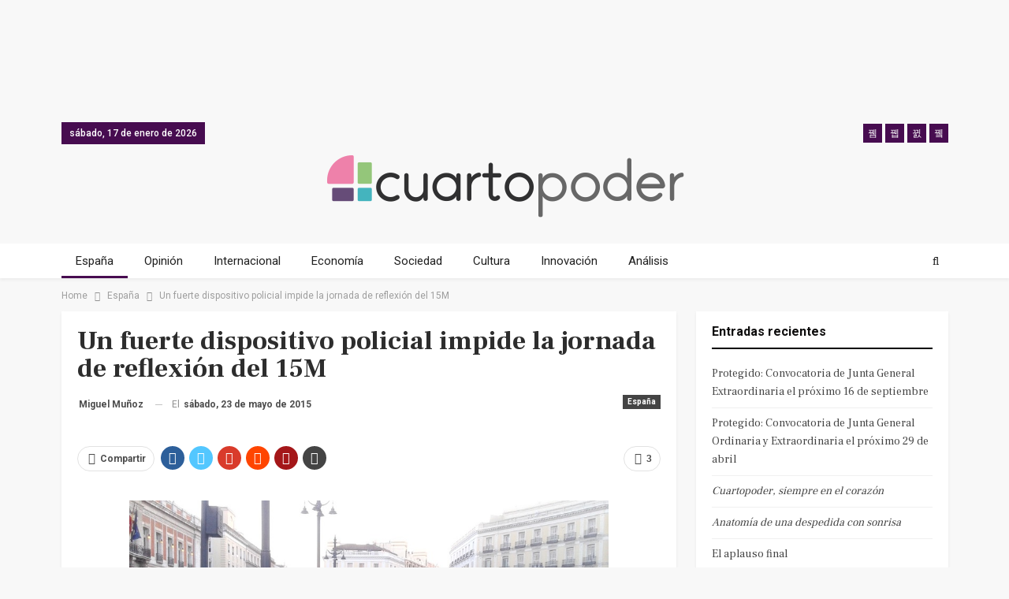

--- FILE ---
content_type: text/html; charset=UTF-8
request_url: https://www.cuartopoder.es/espana/2015/05/23/el-15m-condena-la-actuacion-policial-durante-su-primera-convocatoria-en-la-jornada-de-reflexion/
body_size: 21950
content:
	<!DOCTYPE html>
		<!--[if IE 8]>
	<html class="ie ie8" lang="es"> <![endif]-->
	<!--[if IE 9]>
	<html class="ie ie9" lang="es"> <![endif]-->
	<!--[if gt IE 9]><!-->
<html lang="es"> <!--<![endif]-->
	<head>
				<meta charset="UTF-8">
		<meta http-equiv="X-UA-Compatible" content="IE=edge">
		<meta name="viewport" content="width=device-width, initial-scale=1.0">
		<link rel="pingback" href="https://www.cuartopoder.es/xmlrpc.php"/>
<script async src="https://securepubads.g.doubleclick.net/tag/js/gpt.js"></script>
 
<script>
window.googletag = window.googletag || {cmd: []};
  googletag.cmd.push(function() {
        
	            // 2020 noticias desktop // 
    googletag.defineSlot('/9183699/HOM_NOT_MEGA_01_980X90', [980, 90], 'div-gpt-ad-1601283243667-0').addService(googletag.pubads()); 
    googletag.defineSlot('/9183699/HOM_NOT_ROB_01_300X250', [300, 250], 'div-gpt-ad-1582623036796-0').addService(googletag.pubads()); 
    googletag.defineSlot('/9183699/HOM_NOT_ROB_02_300X250', [300, 250], 'div-gpt-ad-1582623114401-0').addService(googletag.pubads());  
    googletag.defineSlot('/9183699/HOM_NOT_SKY_01_300X600', [300, 600], 'div-gpt-ad-1582623204533-0').addService(googletag.pubads());  
    googletag.defineSlot('/9183699/HOM_NOT_SKY_02_300X600', [300, 600], 'div-gpt-ad-1582623289001-0').addService(googletag.pubads()); 
    googletag.defineSlot('/9183699/HOM_NOT_MEGA_02_980X90', [980, 90], 'div-gpt-ad-1582624755831-0').addService(googletag.pubads());  
    googletag.defineSlot('/9183699/HOM_NOT_SKY_03_300X600', [300, 600], 'div-gpt-ad-1582716371990-0').addService(googletag.pubads()); 
    googletag.defineSlot('/9183699/HOM_NOT_ROB_03_300X250', [300, 250], 'div-gpt-ad-1582801770081-0').addService(googletag.pubads()); 
    googletag.defineSlot('/9183699/MOV_NOT_SKY_01', [300, 600], 'div-gpt-ad-1582624174305-0').addService(googletag.pubads()); 
    googletag.defineSlot('/9183699/MOV_NOT_ROB_01', [300, 250], 'div-gpt-ad-1600760764875-0').addService(googletag.pubads()); 
    googletag.defineSlot('/9183699/MOV_NOT_ROB_02', [300, 250], 'div-gpt-ad-1582624420901-0').addService(googletag.pubads());  
    googletag.defineSlot('/9183699/MOV_NOT_ROB_O3', [300, 250], 'div-gpt-ad-1582624451822-0').addService(googletag.pubads());  
    googletag.defineSlot('/9183699/MOV_NOT_SKY_02', [300, 600], 'div-gpt-ad-1582624488231-0').addService(googletag.pubads());  
    googletag.defineSlot('/9183699/MOV_NOT_ANC_01', [320, 50], 'div-gpt-ad-1582625133636-0').addService(googletag.pubads());  
    /*googletag.defineSlot('/9183699/MOV_NOT_ROB_03', [300, 250], 'div-gpt-ad-1582715428859-0').addService(googletag.pubads()); 
    googletag.defineSlot('/9183699/MOV_NOT_ROB_04', [300, 250], 'div-gpt-ad-1582715576505-0').addService(googletag.pubads());  
    googletag.defineSlot('/9183699/MOV_NOT_SKY_03', [300, 600], 'div-gpt-ad-1582715859677-0').addService(googletag.pubads());  
    googletag.defineSlot('/9183699/MOV_NOT_SKY_04', [300, 600], 'div-gpt-ad-1582715968541-0').addService(googletag.pubads()); */
    googletag.defineSlot('/9183699/HOM_NOT_CIN_01_728X90', [728, 90], 'div-gpt-ad-1582716618996-0').addService(googletag.pubads());  
    googletag.defineSlot('/9183699/HOM_NOT_CIN_02_728X90', [728, 90], 'div-gpt-ad-1582716929334-0').addService(googletag.pubads());   
            // 2020 secciones movil // 
            googletag.pubads().enableSingleRequest();
    googletag.enableServices();
  });
</script>   

		<meta name='robots' content='index, follow, max-image-preview:large, max-snippet:-1, max-video-preview:-1' />

            <script data-no-defer="1" data-ezscrex="false" data-cfasync="false" data-pagespeed-no-defer data-cookieconsent="ignore">
                var ctPublicFunctions = {"_ajax_nonce":"0ecebb5f14","_rest_nonce":"f82954f127","_ajax_url":"\/wp-admin\/admin-ajax.php","_rest_url":"https:\/\/www.cuartopoder.es\/wp-json\/","data__cookies_type":"native","data__ajax_type":"admin_ajax","text__wait_for_decoding":"Decoding the contact data, let us a few seconds to finish. Anti-Spam by CleanTalk","cookiePrefix":"","wprocket_detected":true}
            </script>
        
            <script data-no-defer="1" data-ezscrex="false" data-cfasync="false" data-pagespeed-no-defer data-cookieconsent="ignore">
                var ctPublic = {"_ajax_nonce":"0ecebb5f14","settings__forms__check_internal":"0","settings__forms__check_external":"0","settings__forms__search_test":1,"blog_home":"https:\/\/www.cuartopoder.es\/","pixel__setting":"0","pixel__enabled":false,"pixel__url":null,"data__email_check_before_post":1,"data__cookies_type":"native","data__key_is_ok":false,"data__visible_fields_required":true,"data__to_local_storage":[],"wl_brandname":"Anti-Spam by CleanTalk","wl_brandname_short":"CleanTalk","ct_checkjs_key":1344833720,"emailEncoderPassKey":"6627a78f3c1b1d5d184742b909b584b8"}
            </script>
        
	<!-- This site is optimized with the Yoast SEO plugin v17.8 - https://yoast.com/wordpress/plugins/seo/ -->
	<title>El 15M condena la actuación policial durante su primera convocatoria en la jornada de reflexión</title>
	<meta name="description" content="Activistas del movimiento 15m se concentraron ayer en Sol para realizar un grito mudo con motivo de la jornada de reflexión antes de las elecciones" />
	<link rel="canonical" href="https://www.cuartopoder.es/espana/2015/05/23/el-15m-condena-la-actuacion-policial-durante-su-primera-convocatoria-en-la-jornada-de-reflexion/" />
	<meta property="og:locale" content="es_ES" />
	<meta property="og:type" content="article" />
	<meta property="og:title" content="El 15M condena la actuación policial durante su primera convocatoria en la jornada de reflexión" />
	<meta property="og:description" content="Activistas del movimiento 15m se concentraron ayer en Sol para realizar un grito mudo con motivo de la jornada de reflexión antes de las elecciones" />
	<meta property="og:url" content="https://www.cuartopoder.es/espana/2015/05/23/el-15m-condena-la-actuacion-policial-durante-su-primera-convocatoria-en-la-jornada-de-reflexion/" />
	<meta property="og:site_name" content="Cuartopoder" />
	<meta property="article:publisher" content="https://www.facebook.com/4poder/" />
	<meta property="article:published_time" content="2015-05-23T10:52:11+00:00" />
	<meta property="article:modified_time" content="2017-01-11T13:04:59+00:00" />
	<meta property="og:image" content="https://www.cuartopoder.es/wp-content/uploads/2015/05/identificaciones_Sol_23M.jpg" />
	<meta name="twitter:card" content="summary_large_image" />
	<meta name="twitter:creator" content="@miguelmunozort" />
	<meta name="twitter:site" content="@cuartopoder" />
	<meta name="twitter:label1" content="Escrito por" />
	<meta name="twitter:data1" content="Miguel Muñoz" />
	<meta name="twitter:label2" content="Tiempo de lectura" />
	<meta name="twitter:data2" content="4 minutos" />
	<script type="application/ld+json" class="yoast-schema-graph">{"@context":"https://schema.org","@graph":[{"@type":"WebSite","@id":"https://www.cuartopoder.es/#website","url":"https://www.cuartopoder.es/","name":"Cuartopoder","description":"cuartopoder.es. Periodismo para el 99%, con informaci\u00f3n, an\u00e1lisis y opini\u00f3n","potentialAction":[{"@type":"SearchAction","target":{"@type":"EntryPoint","urlTemplate":"https://www.cuartopoder.es/?s={search_term_string}"},"query-input":"required name=search_term_string"}],"inLanguage":"es"},{"@type":"ImageObject","@id":"https://www.cuartopoder.es/espana/2015/05/23/el-15m-condena-la-actuacion-policial-durante-su-primera-convocatoria-en-la-jornada-de-reflexion/#primaryimage","inLanguage":"es","url":"https://www.cuartopoder.es/wp-content/uploads/2015/05/identificaciones_Sol_23M.jpg","contentUrl":"https://www.cuartopoder.es/wp-content/uploads/2015/05/identificaciones_Sol_23M.jpg","width":904,"height":576,"caption":"Imagen del fuerte dispositivo policial desplegado esta tarde en la Puerta del sol. / Miguel Mu\u00f1oz"},{"@type":"WebPage","@id":"https://www.cuartopoder.es/espana/2015/05/23/el-15m-condena-la-actuacion-policial-durante-su-primera-convocatoria-en-la-jornada-de-reflexion/#webpage","url":"https://www.cuartopoder.es/espana/2015/05/23/el-15m-condena-la-actuacion-policial-durante-su-primera-convocatoria-en-la-jornada-de-reflexion/","name":"El 15M condena la actuaci\u00f3n policial durante su primera convocatoria en la jornada de reflexi\u00f3n","isPartOf":{"@id":"https://www.cuartopoder.es/#website"},"primaryImageOfPage":{"@id":"https://www.cuartopoder.es/espana/2015/05/23/el-15m-condena-la-actuacion-policial-durante-su-primera-convocatoria-en-la-jornada-de-reflexion/#primaryimage"},"datePublished":"2015-05-23T10:52:11+00:00","dateModified":"2017-01-11T13:04:59+00:00","author":{"@id":"https://www.cuartopoder.es/#/schema/person/da99aa4d71ef494c3c4bc7225538bf1e"},"description":"Activistas del movimiento 15m se concentraron ayer en Sol para realizar un grito mudo con motivo de la jornada de reflexi\u00f3n antes de las elecciones","breadcrumb":{"@id":"https://www.cuartopoder.es/espana/2015/05/23/el-15m-condena-la-actuacion-policial-durante-su-primera-convocatoria-en-la-jornada-de-reflexion/#breadcrumb"},"inLanguage":"es","potentialAction":[{"@type":"ReadAction","target":["https://www.cuartopoder.es/espana/2015/05/23/el-15m-condena-la-actuacion-policial-durante-su-primera-convocatoria-en-la-jornada-de-reflexion/"]}]},{"@type":"BreadcrumbList","@id":"https://www.cuartopoder.es/espana/2015/05/23/el-15m-condena-la-actuacion-policial-durante-su-primera-convocatoria-en-la-jornada-de-reflexion/#breadcrumb","itemListElement":[{"@type":"ListItem","position":1,"name":"Portada","item":"https://www.cuartopoder.es/"},{"@type":"ListItem","position":2,"name":"Un fuerte dispositivo policial impide la jornada de reflexi\u00f3n del 15M"}]},{"@type":"Person","@id":"https://www.cuartopoder.es/#/schema/person/da99aa4d71ef494c3c4bc7225538bf1e","name":"Miguel Mu\u00f1oz","image":{"@type":"ImageObject","@id":"https://www.cuartopoder.es/#personlogo","inLanguage":"es","url":"https://secure.gravatar.com/avatar/72dfbc832fd6d6f313430e8ec8034aa9?s=96&d=mm&r=g","contentUrl":"https://secure.gravatar.com/avatar/72dfbc832fd6d6f313430e8ec8034aa9?s=96&d=mm&r=g","caption":"Miguel Mu\u00f1oz"},"description":"Licenciado en Periodismo por la Universidad Complutense de Madrid. Comenc\u00e9 mi carrera en la prensa local albacete\u00f1a, La Verdad y El Pueblo. Especialista en Informaci\u00f3n Internacional. Trabaj\u00e9 en La Naci\u00f3n de Costa Rica. He sido dinamizador y he impartido talleres radiof\u00f3nicos en la emisora comunitaria Radio Almenara. En 2014 empec\u00e9 a cubrir Pol\u00edtica y Sociedad en cuartopoder.es. De 2017 a 2019 he trabajado en comunicaci\u00f3n pol\u00edtica institucional.","sameAs":["https://twitter.com/miguelmunozort"],"url":"https://www.cuartopoder.es/author/mmunoz/"}]}</script>
	<!-- / Yoast SEO plugin. -->


<link rel='dns-prefetch' href='//fonts.googleapis.com' />
<link rel='dns-prefetch' href='//s.w.org' />
<link rel="alternate" type="application/rss+xml" title="Cuartopoder &raquo; Feed" href="https://www.cuartopoder.es/feed/" />
<link rel="alternate" type="application/rss+xml" title="Cuartopoder &raquo; Feed de los comentarios" href="https://www.cuartopoder.es/comments/feed/" />
<link rel="alternate" type="application/rss+xml" title="Cuartopoder &raquo; Comentario Un fuerte dispositivo policial impide la jornada de reflexión del 15M del feed" href="https://www.cuartopoder.es/espana/2015/05/23/el-15m-condena-la-actuacion-policial-durante-su-primera-convocatoria-en-la-jornada-de-reflexion/feed/" />
		<script type="text/javascript">
			window._wpemojiSettings = {"baseUrl":"https:\/\/s.w.org\/images\/core\/emoji\/13.1.0\/72x72\/","ext":".png","svgUrl":"https:\/\/s.w.org\/images\/core\/emoji\/13.1.0\/svg\/","svgExt":".svg","source":{"concatemoji":"https:\/\/www.cuartopoder.es\/wp-includes\/js\/wp-emoji-release.min.js?ver=5.8.7"}};
			!function(e,a,t){var n,r,o,i=a.createElement("canvas"),p=i.getContext&&i.getContext("2d");function s(e,t){var a=String.fromCharCode;p.clearRect(0,0,i.width,i.height),p.fillText(a.apply(this,e),0,0);e=i.toDataURL();return p.clearRect(0,0,i.width,i.height),p.fillText(a.apply(this,t),0,0),e===i.toDataURL()}function c(e){var t=a.createElement("script");t.src=e,t.defer=t.type="text/javascript",a.getElementsByTagName("head")[0].appendChild(t)}for(o=Array("flag","emoji"),t.supports={everything:!0,everythingExceptFlag:!0},r=0;r<o.length;r++)t.supports[o[r]]=function(e){if(!p||!p.fillText)return!1;switch(p.textBaseline="top",p.font="600 32px Arial",e){case"flag":return s([127987,65039,8205,9895,65039],[127987,65039,8203,9895,65039])?!1:!s([55356,56826,55356,56819],[55356,56826,8203,55356,56819])&&!s([55356,57332,56128,56423,56128,56418,56128,56421,56128,56430,56128,56423,56128,56447],[55356,57332,8203,56128,56423,8203,56128,56418,8203,56128,56421,8203,56128,56430,8203,56128,56423,8203,56128,56447]);case"emoji":return!s([10084,65039,8205,55357,56613],[10084,65039,8203,55357,56613])}return!1}(o[r]),t.supports.everything=t.supports.everything&&t.supports[o[r]],"flag"!==o[r]&&(t.supports.everythingExceptFlag=t.supports.everythingExceptFlag&&t.supports[o[r]]);t.supports.everythingExceptFlag=t.supports.everythingExceptFlag&&!t.supports.flag,t.DOMReady=!1,t.readyCallback=function(){t.DOMReady=!0},t.supports.everything||(n=function(){t.readyCallback()},a.addEventListener?(a.addEventListener("DOMContentLoaded",n,!1),e.addEventListener("load",n,!1)):(e.attachEvent("onload",n),a.attachEvent("onreadystatechange",function(){"complete"===a.readyState&&t.readyCallback()})),(n=t.source||{}).concatemoji?c(n.concatemoji):n.wpemoji&&n.twemoji&&(c(n.twemoji),c(n.wpemoji)))}(window,document,window._wpemojiSettings);
		</script>
		<style type="text/css">
img.wp-smiley,
img.emoji {
	display: inline !important;
	border: none !important;
	box-shadow: none !important;
	height: 1em !important;
	width: 1em !important;
	margin: 0 .07em !important;
	vertical-align: -0.1em !important;
	background: none !important;
	padding: 0 !important;
}
</style>
	<link rel='stylesheet' id='wp-block-library-css'  href='https://www.cuartopoder.es/wp-includes/css/dist/block-library/style.min.css?ver=5.8.7' type='text/css' media='all' />
<link rel='stylesheet' id='ct_public_css-css'  href='https://www.cuartopoder.es/wp-content/plugins/cleantalk-spam-protect/css/cleantalk-public.min.css?ver=6.24' type='text/css' media='all' />
<link rel='stylesheet' id='contact-form-7-css'  href='https://www.cuartopoder.es/wp-content/plugins/contact-form-7/includes/css/styles.css?ver=5.5.3' type='text/css' media='all' />
<link rel='stylesheet' id='wp-pagenavi-css'  href='https://www.cuartopoder.es/wp-content/plugins/wp-pagenavi/pagenavi-css.css?ver=2.70' type='text/css' media='all' />
<!--[if lt IE 9]>
<link rel='stylesheet' id='vc_lte_ie9-css'  href='https://www.cuartopoder.es/wp-content/plugins/offjs_composer/assets/css/vc_lte_ie9.min.css?ver=6.0.5' type='text/css' media='screen' />
<![endif]-->
<link rel='stylesheet' id='better-framework-main-fonts-css'  href='https://fonts.googleapis.com/css?family=Roboto:400,700,500%7CFrank+Ruhl+Libre:400,700,500' type='text/css' media='all' />
<script type='text/javascript' src='https://www.cuartopoder.es/wp-includes/js/jquery/jquery.min.js?ver=3.6.0' id='jquery-core-js'></script>
<script type='text/javascript' src='https://www.cuartopoder.es/wp-includes/js/jquery/jquery-migrate.min.js?ver=3.3.2' id='jquery-migrate-js'></script>
<script type='text/javascript' data-pagespeed-no-defer src='https://www.cuartopoder.es/wp-content/plugins/cleantalk-spam-protect/js/apbct-public-bundle.min.js?ver=6.24' id='ct_public_functions-js'></script>
<!--[if lt IE 9]>
<script type='text/javascript' src='https://www.cuartopoder.es/wp-content/themes/publisher/includes/libs/better-framework/assets/js/html5shiv.min.js?ver=3.7.2' id='bf-html5shiv-js'></script>
<![endif]-->
<!--[if lt IE 9]>
<script type='text/javascript' src='https://www.cuartopoder.es/wp-content/themes/publisher/includes/libs/better-framework/assets/js/respond.min.js?ver=3.7.2' id='bf-respond-js'></script>
<![endif]-->
<link rel="https://api.w.org/" href="https://www.cuartopoder.es/wp-json/" /><link rel="alternate" type="application/json" href="https://www.cuartopoder.es/wp-json/wp/v2/posts/48514" /><link rel="EditURI" type="application/rsd+xml" title="RSD" href="https://www.cuartopoder.es/xmlrpc.php?rsd" />
<link rel="wlwmanifest" type="application/wlwmanifest+xml" href="https://www.cuartopoder.es/wp-includes/wlwmanifest.xml" /> 
<meta name="generator" content="WordPress 5.8.7" />
<link rel='shortlink' href='https://www.cuartopoder.es/?p=48514' />
<link rel="alternate" type="application/json+oembed" href="https://www.cuartopoder.es/wp-json/oembed/1.0/embed?url=https%3A%2F%2Fwww.cuartopoder.es%2Fespana%2F2015%2F05%2F23%2Fel-15m-condena-la-actuacion-policial-durante-su-primera-convocatoria-en-la-jornada-de-reflexion%2F" />
<link rel="alternate" type="text/xml+oembed" href="https://www.cuartopoder.es/wp-json/oembed/1.0/embed?url=https%3A%2F%2Fwww.cuartopoder.es%2Fespana%2F2015%2F05%2F23%2Fel-15m-condena-la-actuacion-policial-durante-su-primera-convocatoria-en-la-jornada-de-reflexion%2F&#038;format=xml" />
<meta name="generator" content="Site Kit by Google 1.116.0" />
<!-- Fragmento de código de Google Adsense añadido por Site Kit -->
<meta name="google-adsense-platform-account" content="ca-host-pub-2644536267352236">
<meta name="google-adsense-platform-domain" content="sitekit.withgoogle.com">
<!-- Final del fragmento de código de Google Adsense añadido por Site Kit -->
<style type="text/css">.recentcomments a{display:inline !important;padding:0 !important;margin:0 !important;}</style><meta name="generator" content="Powered by WPBakery Page Builder - drag and drop page builder for WordPress."/>
<script type="application/ld+json">{
    "@context": "http:\/\/schema.org\/",
    "@type": "organization",
    "@id": "#organization",
    "logo": {
        "@type": "ImageObject",
        "url": "https:\/\/www.cuartopoder.es\/wp-content\/uploads\/2021\/03\/logo.png"
    },
    "url": "https:\/\/www.cuartopoder.es\/",
    "name": "Cuartopoder",
    "description": "cuartopoder.es. Periodismo para el 99%, con informaci\u00f3n, an\u00e1lisis y opini\u00f3n"
}</script>
<script type="application/ld+json">{
    "@context": "http:\/\/schema.org\/",
    "@type": "WebSite",
    "name": "Cuartopoder",
    "alternateName": "cuartopoder.es. Periodismo para el 99%, con informaci\u00f3n, an\u00e1lisis y opini\u00f3n",
    "url": "https:\/\/www.cuartopoder.es\/"
}</script>
<script type="application/ld+json">{
    "@context": "http:\/\/schema.org\/",
    "@type": "BlogPosting",
    "headline": "Un fuerte dispositivo policial impide la jornada de reflexi\u00f3n del 15M",
    "description": "Actualizaci\u00f3n de las 22:30\u00a0con\u00a0informaci\u00f3n de la concentraci\u00f3n convocada por la tarde.Un fuerte dispositivo policial ha condicionado\u00a0la convocatoria que el movimiento 15M hab\u00eda previsto para la jornada de hoy. Las 20.00 era la hora fijada para realiz",
    "datePublished": "2015-05-23",
    "dateModified": "2017-01-11",
    "author": {
        "@type": "Person",
        "@id": "#person-MiguelMuoz",
        "name": "Miguel Mu\u00f1oz"
    },
    "interactionStatistic": [
        {
            "@type": "InteractionCounter",
            "interactionType": "http:\/\/schema.org\/CommentAction",
            "userInteractionCount": "3"
        }
    ],
    "publisher": {
        "@id": "#organization"
    },
    "mainEntityOfPage": "https:\/\/www.cuartopoder.es\/espana\/2015\/05\/23\/el-15m-condena-la-actuacion-policial-durante-su-primera-convocatoria-en-la-jornada-de-reflexion\/"
}</script>
<link rel='stylesheet' id='bf-minifed-css-1' href='https://www.cuartopoder.es/wp-content/bs-booster-cache/0265b353402ddb64f1832b0c8cfbc499.css' type='text/css' media='all' />
<link rel='stylesheet' id='5.2.0-1704193615' href='https://www.cuartopoder.es/wp-content/bs-booster-cache/408d0dd4fbb64e823a0fca7d80227edf.css' type='text/css' media='all' />
<link rel="icon" href="https://www.cuartopoder.es/wp-content/uploads/2020/03/cropped-cp-favicon-32x32.jpg" sizes="32x32" />
<link rel="icon" href="https://www.cuartopoder.es/wp-content/uploads/2020/03/cropped-cp-favicon-192x192.jpg" sizes="192x192" />
<link rel="apple-touch-icon" href="https://www.cuartopoder.es/wp-content/uploads/2020/03/cropped-cp-favicon-180x180.jpg" />
<meta name="msapplication-TileImage" content="https://www.cuartopoder.es/wp-content/uploads/2020/03/cropped-cp-favicon-270x270.jpg" />
		<style type="text/css" id="wp-custom-css">
			h1, h2, h3, h4, h5, h6, p, span, div {
 font-style: normal;
 }

.antetitulo { text-transform:uppercase; font-family: 'Frank Ruhl Libre'; }

.bannermovfix{ position:fixed; bottom:0px; width:100%; background-color: white; z-index:99; min-height:60px;}

.sidebanerdestop, .sidebanerdestop-mov{ padding: 0 !important; background-color: none !important; border: none !important; box-shadow:none !important; text-align:center !important;  }

.sidebanerdestop:after, .sidebanerdestop-mov:after {  content: "publicidad"; font-size:9px; text-align:center; color: #cccccc; }

.textoprivadad { padding:15px; font-size:12px; line-height:14px; background-color: #f4f4f4; }

 .entry-content a {   cursor: pointer !important; color: #79117b; font-weight: 500;}

 .entry-content a:hover {color: #470c50; font-style: none !important; }		</style>
		<noscript><style> .wpb_animate_when_almost_visible { opacity: 1; }</style></noscript>		
		<!-- Facebook Pixel Code -->
<script>
!function(f,b,e,v,n,t,s)
{if(f.fbq)return;n=f.fbq=function(){n.callMethod?
n.callMethod.apply(n,arguments):n.queue.push(arguments)};
if(!f._fbq)f._fbq=n;n.push=n;n.loaded=!0;n.version='2.0';
n.queue=[];t=b.createElement(e);t.async=!0;
t.src=v;s=b.getElementsByTagName(e)[0];
s.parentNode.insertBefore(t,s)}(window, document,'script',
'https://connect.facebook.net/en_US/fbevents.js');
fbq('init', '426796001543341');
fbq('track', 'PageView');
</script>
<noscript><img height="1" width="1" style="display:none"
src="https://www.facebook.com/tr?id=426796001543341&ev=PageView&noscript=1"
/></noscript>
<!-- End Facebook Pixel Code -->
	</head>

<body class="post-template-default single single-post postid-48514 single-format-standard active-light-box ltr close-rh page-layout-2-col-right full-width main-menu-sticky-smart active-ajax-search single-prim-cat-1032 single-cat-1032  wpb-js-composer js-comp-ver-6.0.5 vc_responsive bs-ll-d" dir="ltr">
	  
	  
<div class="bsac bsac-clearfix adloc-before-header adloc-is-banner adloc-show-desktop adloc-show-tablet-portrait adloc-show-tablet-landscape location-header_before bsac-align-center bsac-column-1 bsac-hide-on-phone" style="text-align: center; ">
	<div class"bsac-container bsac-type-dfp  bsac-hide-on-phone">
<!-- /9183699/HOM_NOT_MEGA_01_980X90 -->
<div id='div-gpt-ad-1601283243667-0'  style='width: 980px; height: 90px; margin: 0 auto; text-align: center; '>
  <script>
    googletag.cmd.push(function() { googletag.display('div-gpt-ad-1601283243667-0'); });
  </script>
</div>
</div></div>

		<div class="main-wrap content-main-wrap">
			<header id="header" class="site-header header-style-1 full-width" itemscope="itemscope" itemtype="https://schema.org/WPHeader">
		<section class="topbar topbar-style-1 hidden-xs hidden-xs">
	<div class="content-wrap">
		<div class="container">
			<div class="topbar-inner clearfix">

									<div class="section-links">
								<div  class="  better-studio-shortcode bsc-clearfix better-social-counter style-button not-colored in-4-col">
						<ul class="social-list bsc-clearfix"><li class="social-item facebook"><a href = "https://www.facebook.com/4poder" target = "_blank" > <i class="item-icon bsfi-facebook" ></i><span class="item-title" > Likes </span> </a> </li> <li class="social-item twitter"><a href = "https://twitter.com/cuartopoder" target = "_blank" > <i class="item-icon bsfi-twitter" ></i><span class="item-title" > Followers </span> </a> </li> <li class="social-item instagram"><a href = "https://instagram.com/cuartopoder_es" target = "_blank" > <i class="item-icon bsfi-instagram" ></i><span class="item-title" > Followers </span> </a> </li> <li class="social-item youtube"><a href = "" target = "_blank" > <i class="item-icon bsfi-youtube" ></i><span class="item-title" > Subscribers </span> </a> </li> 			</ul>
		</div>
							</div>
				
				<div class="section-menu">
						<div id="menu-top" class="menu top-menu-wrapper" role="navigation" itemscope="itemscope" itemtype="https://schema.org/SiteNavigationElement">
		<nav class="top-menu-container">

			<ul id="top-navigation" class="top-menu menu clearfix bsm-pure">
									<li id="topbar-date" class="menu-item menu-item-date">
					<span
						class="topbar-date">sábado, 17 de enero de 2026</span>
					</li>
								</ul>

		</nav>
	</div>
				</div>
			</div>
		</div>
	</div>
</section>
		<div class="header-inner">
			<div class="content-wrap">
				<div class="container">
					<div id="site-branding" class="site-branding">
	<p  id="site-title" class="logo h1 img-logo">
	<a href="https://www.cuartopoder.es/" itemprop="url" rel="home">
					<img id="site-logo" src="https://www.cuartopoder.es/wp-content/uploads/2021/03/logo.png"
			     alt="Publisher"  />

			<span class="site-title">Publisher - cuartopoder.es. Periodismo para el 99%, con información, análisis y opinión</span>
				</a>
</p>
</div><!-- .site-branding -->
				</div>

			</div>
		</div>
		<div id="menu-main" class="menu main-menu-wrapper show-search-item menu-actions-btn-width-1" role="navigation" itemscope="itemscope" itemtype="https://schema.org/SiteNavigationElement">
	<div class="main-menu-inner">
		<div class="content-wrap">
			<div class="container">

				<nav class="main-menu-container">
					<ul id="main-navigation" class="main-menu menu bsm-pure clearfix">
						<li id="menu-item-89011" class="menu-item menu-item-type-taxonomy menu-item-object-category current-post-ancestor current-menu-parent current-post-parent menu-term-1032 better-anim-fade menu-item-89011"><a href="https://www.cuartopoder.es/category/espana/">España</a></li>
<li id="menu-item-89012" class="menu-item menu-item-type-taxonomy menu-item-object-category menu-term-3 better-anim-fade menu-item-89012"><a href="https://www.cuartopoder.es/category/ideas/">Opinión</a></li>
<li id="menu-item-89013" class="menu-item menu-item-type-taxonomy menu-item-object-category menu-term-131 better-anim-fade menu-item-89013"><a href="https://www.cuartopoder.es/category/internacional/">Internacional</a></li>
<li id="menu-item-89014" class="menu-item menu-item-type-taxonomy menu-item-object-category menu-term-1341 better-anim-fade menu-item-89014"><a href="https://www.cuartopoder.es/category/economia/">Economía</a></li>
<li id="menu-item-89015" class="menu-item menu-item-type-taxonomy menu-item-object-category menu-term-2623 better-anim-fade menu-item-89015"><a href="https://www.cuartopoder.es/category/sociedad/">Sociedad</a></li>
<li id="menu-item-89016" class="menu-item menu-item-type-taxonomy menu-item-object-category menu-term-808 better-anim-fade menu-item-89016"><a href="https://www.cuartopoder.es/category/cultura/">Cultura</a></li>
<li id="menu-item-89017" class="menu-item menu-item-type-taxonomy menu-item-object-category menu-term-2453 better-anim-fade menu-item-89017"><a href="https://www.cuartopoder.es/category/innovacion/">Innovación</a></li>
<li id="menu-item-89027" class="menu-item menu-item-type-taxonomy menu-item-object-category menu-term-42941 better-anim-fade menu-item-89027"><a href="https://www.cuartopoder.es/category/analisis/">Análisis</a></li>
					</ul><!-- #main-navigation -->
											<div class="menu-action-buttons width-1">
															<div class="search-container close">
									<span class="search-handler"><i class="fa fa-search"></i></span>

									<div class="search-box clearfix">
										<form role="search" method="get" class="search-form clearfix" action="https://www.cuartopoder.es">
	<input type="search" class="search-field"
	       placeholder="Buscar..."
	       value="" name="s"
	       title="Buscar:"
	       autocomplete="off">
	<input type="submit" class="search-submit" value="Buscar">
</form><!-- .search-form -->
									</div>
								</div>
														</div>
										</nav><!-- .main-menu-container -->

			</div>
		</div>
	</div>
</div><!-- .menu -->	</header><!-- .header -->
	<div class="rh-header clearfix light deferred-block-exclude">
		<div class="rh-container clearfix">

			<div class="menu-container close">
				<span class="menu-handler"><span class="lines"></span></span>
			</div><!-- .menu-container -->

			<div class="logo-container rh-img-logo">
				<a href="https://www.cuartopoder.es/" itemprop="url" rel="home">
											<img src="https://www.cuartopoder.es/wp-content/uploads/2021/03/logo.png"
						     alt="Cuartopoder"  />				</a>
			</div><!-- .logo-container -->
		</div><!-- .rh-container -->
	</div><!-- .rh-header -->
<nav role="navigation" aria-label="Breadcrumbs" class="bf-breadcrumb clearfix bc-top-style"><div class="container bf-breadcrumb-container"><ul class="bf-breadcrumb-items" itemscope itemtype="http://schema.org/BreadcrumbList"><meta name="numberOfItems" content="3" /><meta name="itemListOrder" content="Ascending" /><li itemprop="itemListElement" itemscope itemtype="http://schema.org/ListItem" class="bf-breadcrumb-item bf-breadcrumb-begin"><a itemprop="item" href="https://www.cuartopoder.es" rel="home""><span itemprop='name'>Home</span><meta itemprop="position" content="1" /></a></li><li itemprop="itemListElement" itemscope itemtype="http://schema.org/ListItem" class="bf-breadcrumb-item"><a itemprop="item" href="https://www.cuartopoder.es/category/espana/" ><span itemprop='name'>España</span><meta itemprop="position" content="2" /></a></li><li itemprop="itemListElement" itemscope itemtype="http://schema.org/ListItem" class="bf-breadcrumb-item bf-breadcrumb-end"><span itemprop='name'>Un fuerte dispositivo policial impide la jornada de reflexión del 15M</span><meta itemprop="position" content="3" /><meta itemprop="item" content="https://www.cuartopoder.es/espana/2015/05/23/el-15m-condena-la-actuacion-policial-durante-su-primera-convocatoria-en-la-jornada-de-reflexion/"/></li></ul></div></nav><div class="content-wrap">
		<main id="content" class="content-container">

		<div class="container layout-2-col layout-2-col-1 layout-right-sidebar layout-bc-before post-template-1">
			<div class="row main-section">
										<div class="col-sm-8 content-column">
                                                   
								<div class="single-container">
		<article id="post-48514" class="post-48514 post type-post status-publish format-standard  category-espana tag-15m tag-actuacion-policial tag-elecciones tag-elecciones-24m tag-grito-mudo tag-jornada-de-reflexion tag-manifestacion tag-sol single-post-content has-thumbnail">
				  
	 
			<div class="post-header post-tp-1-header">
					
						           					<h1 class="single-post-title">
						<span class="post-title" itemprop="headline">Un fuerte dispositivo policial impide la jornada de reflexión del 15M</span></h1>
										<div class="post-meta-wrap clearfix">
						<div class="term-badges "><span class="term-badge term-1032"><a href="https://www.cuartopoder.es/category/espana/">España</a></span></div><div class="post-meta single-post-meta">
			<a href="https://www.cuartopoder.es/author/mmunoz/"
		   title="Browse Author Articles"
		   class="post-author-a post-author-avatar">
			<b>Miguel Muñoz</b>		</a>
					<span class="time"><time class="post-published updated"
			                         datetime="2015-05-23T10:52:11+02:00">El <b>sábado, 23 de mayo de 2015</b></time></span>
			</div>
					</div>
									<div class="single-featured">
					<a class="post-thumbnail open-lightbox" href><img  src="https://www.cuartopoder.es/wp-content/themes/publisher/images/default-thumb/publisher-lg.png" alt="">						</a>
										</div>
			</div>
					<div class="post-share single-post-share top-share clearfix style-1">
			<div class="post-share-btn-group">
				<a href="https://www.cuartopoder.es/espana/2015/05/23/el-15m-condena-la-actuacion-policial-durante-su-primera-convocatoria-en-la-jornada-de-reflexion/#comments" class="post-share-btn post-share-btn-comments comments" title="Leave a comment on: “Un fuerte dispositivo policial impide la jornada de reflexión del 15M”"><i class="bf-icon fa fa-comments" aria-hidden="true"></i> <b class="number">3</b></a>			</div>
						<div class="share-handler-wrap ">
				<span class="share-handler post-share-btn rank-default">
					<i class="bf-icon  fa fa-share-alt"></i>						<b class="text">Compartir</b>
										</span>
				<span class="social-item facebook"><a href="https://www.facebook.com/sharer.php?u=https%3A%2F%2Fwww.cuartopoder.es%2Fespana%2F2015%2F05%2F23%2Fel-15m-condena-la-actuacion-policial-durante-su-primera-convocatoria-en-la-jornada-de-reflexion%2F" target="_blank" rel="nofollow" class="bs-button-el" onclick="window.open(this.href, 'share-facebook','left=50,top=50,width=600,height=320,toolbar=0'); return false;"><span class="icon"><i class="bf-icon fa fa-facebook"></i></span></a></span><span class="social-item twitter"><a href="https://twitter.com/share?text=Un+fuerte+dispositivo+policial+impide+la+jornada+de+reflexi%C3%B3n+del+15M @cuartopoder&url=https%3A%2F%2Fwww.cuartopoder.es%2Fespana%2F2015%2F05%2F23%2Fel-15m-condena-la-actuacion-policial-durante-su-primera-convocatoria-en-la-jornada-de-reflexion%2F" target="_blank" rel="nofollow" class="bs-button-el" onclick="window.open(this.href, 'share-twitter','left=50,top=50,width=600,height=320,toolbar=0'); return false;"><span class="icon"><i class="bf-icon fa fa-twitter"></i></span></a></span><span class="social-item google_plus"><a href="https://plus.google.com/share?url=https%3A%2F%2Fwww.cuartopoder.es%2Fespana%2F2015%2F05%2F23%2Fel-15m-condena-la-actuacion-policial-durante-su-primera-convocatoria-en-la-jornada-de-reflexion%2F" target="_blank" rel="nofollow" class="bs-button-el" onclick="window.open(this.href, 'share-google_plus','left=50,top=50,width=600,height=320,toolbar=0'); return false;"><span class="icon"><i class="bf-icon fa fa-google"></i></span></a></span><span class="social-item reddit"><a href="https://reddit.com/submit?url=https%3A%2F%2Fwww.cuartopoder.es%2Fespana%2F2015%2F05%2F23%2Fel-15m-condena-la-actuacion-policial-durante-su-primera-convocatoria-en-la-jornada-de-reflexion%2F&title=Un+fuerte+dispositivo+policial+impide+la+jornada+de+reflexi%C3%B3n+del+15M" target="_blank" rel="nofollow" class="bs-button-el" onclick="window.open(this.href, 'share-reddit','left=50,top=50,width=600,height=320,toolbar=0'); return false;"><span class="icon"><i class="bf-icon fa fa-reddit-alien"></i></span></a></span><span class="social-item whatsapp"><a href="whatsapp://send?text=Un+fuerte+dispositivo+policial+impide+la+jornada+de+reflexi%C3%B3n+del+15M %0A%0A https%3A%2F%2Fwww.cuartopoder.es%2Fespana%2F2015%2F05%2F23%2Fel-15m-condena-la-actuacion-policial-durante-su-primera-convocatoria-en-la-jornada-de-reflexion%2F" target="_blank" rel="nofollow" class="bs-button-el" onclick="window.open(this.href, 'share-whatsapp','left=50,top=50,width=600,height=320,toolbar=0'); return false;"><span class="icon"><i class="bf-icon fa fa-whatsapp"></i></span></a></span><span class="social-item pinterest"><a href="https://pinterest.com/pin/create/button/?url=https%3A%2F%2Fwww.cuartopoder.es%2Fespana%2F2015%2F05%2F23%2Fel-15m-condena-la-actuacion-policial-durante-su-primera-convocatoria-en-la-jornada-de-reflexion%2F&media=&description=Un+fuerte+dispositivo+policial+impide+la+jornada+de+reflexi%C3%B3n+del+15M" target="_blank" rel="nofollow" class="bs-button-el" onclick="window.open(this.href, 'share-pinterest','left=50,top=50,width=600,height=320,toolbar=0'); return false;"><span class="icon"><i class="bf-icon fa fa-pinterest"></i></span></a></span><span class="social-item email"><a href="mailto:?subject=Un+fuerte+dispositivo+policial+impide+la+jornada+de+reflexi%C3%B3n+del+15M&body=https%3A%2F%2Fwww.cuartopoder.es%2Fespana%2F2015%2F05%2F23%2Fel-15m-condena-la-actuacion-policial-durante-su-primera-convocatoria-en-la-jornada-de-reflexion%2F" target="_blank" rel="nofollow" class="bs-button-el" onclick="window.open(this.href, 'share-email','left=50,top=50,width=600,height=320,toolbar=0'); return false;"><span class="icon"><i class="bf-icon fa fa-envelope-open"></i></span></a></span></div>		</div>
					<div class="entry-content clearfix single-post-content">
				<figure id="attachment_3166" aria-describedby="caption-attachment-3166" style="width: 608px" class="wp-caption aligncenter"><a href="https://www.cuartopoder.es/wp-content/uploads/2015/05/identificaciones_Sol_23M.jpg"><img loading="lazy" class="wp-image-3166" src="https://www.cuartopoder.es/wp-content/uploads/2015/05/identificaciones_Sol_23M.jpg" alt="identificaciones_Sol_23M" width="608" height="387" /></a><figcaption id="caption-attachment-3166" class="wp-caption-text">Imagen del fuerte dispositivo policial desplegado esta tarde en la Puerta del sol. / Miguel Muñoz</figcaption></figure>
 <h6>Actualización de las 22:30 con información de la concentración convocada por la tarde.</h6>
<div class="bsac bsac-clearfix bsac-post-inline bsac-float-center bsac-align-center bsac-column-1 bsac-hide-on-tablet-portrait bsac-hide-on-tablet-landscape bsac-hide-on-desktop"><div id="bsac-123535-2007279840" class="bsac-container bsac-type-code  bsac-hide-on-desktop bsac-hide-on-tablet-portrait bsac-hide-on-tablet-landscape" itemscope="" itemtype="https://schema.org/WPAdBlock" data-adid="123535" data-type="code"><script data-ad-client="ca-pub-0959003141886603" async src="https://pagead2.googlesyndication.com/pagead/js/adsbygoogle.js"></script></div></div><div class="bsac bsac-clearfix bsac-post-inline bsac-float-left bsac-align-left bsac-column-1 bsac-hide-on-phone"><div id="bsac-123589-890583562" class="bsac-container bsac-type-code  bsac-hide-on-phone" itemscope="" itemtype="https://schema.org/WPAdBlock" data-adid="123589" data-type="code"><script data-ad-client="ca-pub-0959003141886603" async src="https://pagead2.googlesyndication.com/pagead/js/adsbygoogle.js"></script></div></div> <p class="p1"><span class="s1">Un fuerte dispositivo policial ha condicionado la convocatoria que el movimiento 15M había previsto para la jornada de hoy. Las 20.00 era la hora fijada para realizar una asamblea de contenido político en Sol, así como una protesta con mordazas.</span><span id="more-48514"></span></p>
 <p class="p1"><span class="s1"> Desde primera hora se han producido decenas de identificaciones, no sólo a los escasos manifestantes que han acudido a la cita sino a decenas de personas que paseaban por Sol. Durante cerca de dos horas los convocantes han intentado dar vueltas por la plaza con gritos de "que se vayan" o "libertad de expresión", entre otros. Los policías, muy superiores en número a los poco más de 50 manifestantes, han ido acompañando la pequeña marcha en todo momento y han cortado en varias ocasiones los accesos. A pesar de varios momentos de tensión, no ha habido detenidos ni incidentes reseñables. Según han señalado a<strong> <span class="s2">cuartopoder.es</span></strong> fuentes de la organización, la fuerte "represión" sufrida desde la noche de ayer ha impedido que más gente participara en la convocatoria de hoy.</span></p>
<div class="bsac bsac-clearfix bsac-post-inline bsac-float-left bsac-align-left bsac-column-1 bsac-hide-on-tablet-portrait bsac-hide-on-tablet-landscape bsac-hide-on-desktop"><div id="bsac-123539-136574781" class="bsac-container bsac-type-code  bsac-hide-on-desktop bsac-hide-on-tablet-portrait bsac-hide-on-tablet-landscape" itemscope="" itemtype="https://schema.org/WPAdBlock" data-adid="123539" data-type="code"><script data-ad-client="ca-pub-0959003141886603" async src="https://pagead2.googlesyndication.com/pagead/js/adsbygoogle.js"></script></div></div> <p class="p2"><span class="s1">Uno de los identificados ha sido el  fotoperiodista <strong>Juan Carlos Mohr</strong> por grabar a los policías. "Lo pondremos en conocimiento del juez para ver qué uso se les da a los vídeos. Nos llevas grabando las caras toda la tarde", le ha comentado el agente.</span></p>
<div class="bsac bsac-clearfix bsac-post-middle bsac-float-left bsac-align-left bsac-column-1 bsac-hide-on-phone"><div id="bsac-123588-1539044872" class="bsac-container bsac-type-custom_code  bsac-hide-on-phone" itemscope="" itemtype="https://schema.org/WPAdBlock" data-adid="123588" data-type="custom_code"><!-- /9183699/HOM_NOT_CIN_01_728X90 -->
<div id='div-gpt-ad-1582716618996-0' style='width: 728px; height: 90px;'>
  <script>
    googletag.cmd.push(function() { googletag.display('div-gpt-ad-1582716618996-0'); });
  </script>
</div></div></div> <figure id="attachment_3167" aria-describedby="caption-attachment-3167" style="width: 608px" class="wp-caption aligncenter"><a href="https://www.cuartopoder.es/wp-content/uploads/2015/05/Identificaciones_masivas.jpg"><img loading="lazy" class="wp-image-3167" src="https://www.cuartopoder.es/wp-content/uploads/2015/05/Identificaciones_masivas.jpg" alt="Identificaciones_masivas" width="608" height="418" /></a><figcaption id="caption-attachment-3167" class="wp-caption-text">Las identificaciones se sucedieron durante toda la tarde. / M. M.</figcaption></figure>
 <p>La primera de las <a href="https://www.cuartopoder.es/lentesdecontacto/2015/05/21/el-15m-invita-a-su-jornada-de-reflexion-al-margen-de-las-elecciones-y-de-los-partidos/437">convocatorias realizada por el movimiento 15M</a> para esta jornada de reflexión fue perjudicada por la actuación policial. Anoche la Puerta del Sol acogió el clásico “grito mudo” que el 15M introdujo hace ya cuatro años. Poco más de un centenar de personas acudió una cita que estuvo marcada por la fuerte presencia policial. Las fuerzas de seguridad realizaron decenas de identificaciones en la plaza y alrededores. Según han señalado a <b>cuartopoder.es</b> activistas presentes anoche, esta actuación policial impidió que asistiera más gente a la concentración. “No nos dejaron circular, no había manera de que fuera la gente, la actuación fue penosa”, señalan estas fuentes. En cualquier caso, el 'grito mudo' se realizó finalmente a las 00.00 sin incidentes ni personas detenidas. “Lo llaman democracia y no lo es" o "basta ya de estado policial" fueron algunos de los lemas que los manifestantes corearon.</p>
 <p>Los organizadores han realizado un <a href="http://mayo2015m.blogspot.com.es/p/blog-page_23.html">comunicado</a> en el que señalan que ayer se suspendieron temporalmente las libertades fundamentales. "El dispositivo preventivo pareciera querer evitar un ataque terrorista, pero en realidad las decenas de furgones policiales y centenares de policías armados se empeñaban en impedir el derecho de reunión, ocupando literalmente la plaza", destacan.</p>
 <p>La Junta Electoral de Madrid había prohibido esta concentración al interpretar que vulnera la ley por celebrarse durante la jornada de reflexión ante las elecciones de mañana. Sin embargo, <a href="https://legal15m.wordpress.com/2015/05/21/jornada-de-reflexion/">desde Legal Sol</a> y otros movimientos consideran que no hay base para su prohibición ya que, entre otras cuestiones, cuentan con una sentencia del Tribunal Constitucional que lo permite. Para esta tarde hay prevista una convocatoria de nuevo en Sol. A partir de las 20:00 los colectivos afines al 15M realizarán una “asamblea de política no partidista para reflexionar colectivamente”. Además han convocado a realizar una "rueda de amordazadas" en movimiento, "como la rueda  que las <i>Abuelas de la Plaza de Mayo </i>hacían en Argentina durante el  régimen terrorista del 76".</p>
 <p>"Haremos la rueda para poder volver, una vez más, a Sol, tomada por la policía . ¡Si nos rodean, les  rodeamos! Y, si nos quieren calladas, les regalamos esta imagen de  absoluto silencio que clama al cielo, haciendo patente el estado  policial que hoy imponen con la excusa de la participación electoral. Haremos  patente su represión de la libertad de reunión con este gesto de dignidad,  con nuestro poder de Vida", destaca el comunicado.</p>
 <figure id="attachment_3156" aria-describedby="caption-attachment-3156" style="width: 608px" class="wp-caption aligncenter"><a href="https://www.cuartopoder.es/wp-content/uploads/2015/05/15M_policia_Sol.jpg"><img loading="lazy" class="wp-image-3156" src="https://www.cuartopoder.es/wp-content/uploads/2015/05/15M_policia_Sol.jpg" alt="15M_policia_Sol" width="608" height="405" /></a><figcaption id="caption-attachment-3156" class="wp-caption-text">Miembros del 15M, vigilados la policía, durante su 'grito mudo' de anoche en la Puerta del Sol. / Alberto Martín (Efe)</figcaption></figure> 			</div>
				<div class="entry-terms post-tags clearfix">
		<span class="terms-label"><i class="fa fa-tags"></i></span>
		<a href="https://www.cuartopoder.es/tag/15m/" rel="tag">15M</a><a href="https://www.cuartopoder.es/tag/actuacion-policial/" rel="tag">actuación policial</a><a href="https://www.cuartopoder.es/tag/elecciones/" rel="tag">elecciones</a><a href="https://www.cuartopoder.es/tag/elecciones-24m/" rel="tag">elecciones 24M</a><a href="https://www.cuartopoder.es/tag/grito-mudo/" rel="tag">grito mudo</a><a href="https://www.cuartopoder.es/tag/jornada-de-reflexion/" rel="tag">jornada de reflexión</a><a href="https://www.cuartopoder.es/tag/manifestacion/" rel="tag">manifestación</a><a href="https://www.cuartopoder.es/tag/sol/" rel="tag">Sol</a>	</div>
		<div class="post-share single-post-share bottom-share clearfix style-1">
			<div class="post-share-btn-group">
				<a href="https://www.cuartopoder.es/espana/2015/05/23/el-15m-condena-la-actuacion-policial-durante-su-primera-convocatoria-en-la-jornada-de-reflexion/#comments" class="post-share-btn post-share-btn-comments comments" title="Leave a comment on: “Un fuerte dispositivo policial impide la jornada de reflexión del 15M”"><i class="bf-icon fa fa-comments" aria-hidden="true"></i> <b class="number">3</b></a>			</div>
						<div class="share-handler-wrap ">
				<span class="share-handler post-share-btn rank-default">
					<i class="bf-icon  fa fa-share-alt"></i>						<b class="text">Compartir</b>
										</span>
				<span class="social-item facebook has-title"><a href="https://www.facebook.com/sharer.php?u=https%3A%2F%2Fwww.cuartopoder.es%2Fespana%2F2015%2F05%2F23%2Fel-15m-condena-la-actuacion-policial-durante-su-primera-convocatoria-en-la-jornada-de-reflexion%2F" target="_blank" rel="nofollow" class="bs-button-el" onclick="window.open(this.href, 'share-facebook','left=50,top=50,width=600,height=320,toolbar=0'); return false;"><span class="icon"><i class="bf-icon fa fa-facebook"></i></span><span class="item-title">Facebook</span></a></span><span class="social-item twitter has-title"><a href="https://twitter.com/share?text=Un+fuerte+dispositivo+policial+impide+la+jornada+de+reflexi%C3%B3n+del+15M @cuartopoder&url=https%3A%2F%2Fwww.cuartopoder.es%2Fespana%2F2015%2F05%2F23%2Fel-15m-condena-la-actuacion-policial-durante-su-primera-convocatoria-en-la-jornada-de-reflexion%2F" target="_blank" rel="nofollow" class="bs-button-el" onclick="window.open(this.href, 'share-twitter','left=50,top=50,width=600,height=320,toolbar=0'); return false;"><span class="icon"><i class="bf-icon fa fa-twitter"></i></span><span class="item-title">Twitter</span></a></span><span class="social-item google_plus has-title"><a href="https://plus.google.com/share?url=https%3A%2F%2Fwww.cuartopoder.es%2Fespana%2F2015%2F05%2F23%2Fel-15m-condena-la-actuacion-policial-durante-su-primera-convocatoria-en-la-jornada-de-reflexion%2F" target="_blank" rel="nofollow" class="bs-button-el" onclick="window.open(this.href, 'share-google_plus','left=50,top=50,width=600,height=320,toolbar=0'); return false;"><span class="icon"><i class="bf-icon fa fa-google"></i></span><span class="item-title">Google+</span></a></span><span class="social-item reddit has-title"><a href="https://reddit.com/submit?url=https%3A%2F%2Fwww.cuartopoder.es%2Fespana%2F2015%2F05%2F23%2Fel-15m-condena-la-actuacion-policial-durante-su-primera-convocatoria-en-la-jornada-de-reflexion%2F&title=Un+fuerte+dispositivo+policial+impide+la+jornada+de+reflexi%C3%B3n+del+15M" target="_blank" rel="nofollow" class="bs-button-el" onclick="window.open(this.href, 'share-reddit','left=50,top=50,width=600,height=320,toolbar=0'); return false;"><span class="icon"><i class="bf-icon fa fa-reddit-alien"></i></span><span class="item-title">ReddIt</span></a></span><span class="social-item whatsapp has-title"><a href="whatsapp://send?text=Un+fuerte+dispositivo+policial+impide+la+jornada+de+reflexi%C3%B3n+del+15M %0A%0A https%3A%2F%2Fwww.cuartopoder.es%2Fespana%2F2015%2F05%2F23%2Fel-15m-condena-la-actuacion-policial-durante-su-primera-convocatoria-en-la-jornada-de-reflexion%2F" target="_blank" rel="nofollow" class="bs-button-el" onclick="window.open(this.href, 'share-whatsapp','left=50,top=50,width=600,height=320,toolbar=0'); return false;"><span class="icon"><i class="bf-icon fa fa-whatsapp"></i></span><span class="item-title">WhatsApp</span></a></span><span class="social-item pinterest has-title"><a href="https://pinterest.com/pin/create/button/?url=https%3A%2F%2Fwww.cuartopoder.es%2Fespana%2F2015%2F05%2F23%2Fel-15m-condena-la-actuacion-policial-durante-su-primera-convocatoria-en-la-jornada-de-reflexion%2F&media=&description=Un+fuerte+dispositivo+policial+impide+la+jornada+de+reflexi%C3%B3n+del+15M" target="_blank" rel="nofollow" class="bs-button-el" onclick="window.open(this.href, 'share-pinterest','left=50,top=50,width=600,height=320,toolbar=0'); return false;"><span class="icon"><i class="bf-icon fa fa-pinterest"></i></span><span class="item-title">Pinterest</span></a></span><span class="social-item email has-title"><a href="mailto:?subject=Un+fuerte+dispositivo+policial+impide+la+jornada+de+reflexi%C3%B3n+del+15M&body=https%3A%2F%2Fwww.cuartopoder.es%2Fespana%2F2015%2F05%2F23%2Fel-15m-condena-la-actuacion-policial-durante-su-primera-convocatoria-en-la-jornada-de-reflexion%2F" target="_blank" rel="nofollow" class="bs-button-el" onclick="window.open(this.href, 'share-email','left=50,top=50,width=600,height=320,toolbar=0'); return false;"><span class="icon"><i class="bf-icon fa fa-envelope-open"></i></span><span class="item-title">Email</span></a></span></div>		</div>
				</article>
		 
<section class="post-author clearfix">
		<a href="https://www.cuartopoder.es/author/mmunoz/"
	   title="Browse Author Articles">
		<span class="post-author-avatar" itemprop="image"><img alt='' src='https://www.cuartopoder.es/wp-content/uploads/2019/07/6xNrdQgp_400x400-150x150.jpeg' class='avatar avatar-80 photo avatar-default' height='80' width='80' /></span>
	</a>

	<div class="author-title heading-typo">
		<a class="post-author-url" href="https://www.cuartopoder.es/author/mmunoz/"><span class="post-author-name">Miguel Muñoz</span></a>
	</div>

	<div class="author-links">
				<ul class="author-social-icons">
							<li class="social-item twitter">
					<a href="https://twitter.com/miguelmunozort"
					   target="_blank"><i class="fa fa-twitter"></i></a>
				</li>
						</ul>
			</div>

	<div class="post-author-bio" itemprop="description">
		<p>Licenciado en Periodismo por la Universidad Complutense de Madrid. Comencé mi carrera en la prensa local albaceteña, La Verdad y El Pueblo. Especialista en Información Internacional. Trabajé en La Nación de Costa Rica. He sido dinamizador y he impartido talleres radiofónicos en la emisora comunitaria Radio Almenara. En 2014 empecé a cubrir Política y Sociedad en cuartopoder.es. De 2017 a 2019 he trabajado en comunicación política institucional.</p>
	</div>

</section> 

     <div  style='height:90px; width:728px; background-color:#ffffff; margin: 20px auto 20px auto;'>
<!-- /9183699/HOM_NOT_CIN_02_728X90 -->
<div id='div-gpt-ad-1582716929334-0' style='width: 728px; height: 90px;'>
  <script>
    googletag.cmd.push(function() { googletag.display('div-gpt-ad-1582716929334-0'); });
  </script>
</div>
</div>
	<section class="next-prev-post clearfix">

					<div class="prev-post">
				<p class="pre-title heading-typo"><i
							class="fa fa-arrow-left"></i> Anterior				</p>
				<p class="title heading-typo"><a href="https://www.cuartopoder.es/internacional/2015/05/23/en-el-campo-de-los-secuestrados-fantasma/" rel="prev">En el campo de los secuestrados fantasma</a></p>
			</div>
		
					<div class="next-post">
				<p class="pre-title heading-typo">Siguiente <i
							class="fa fa-arrow-right"></i></p>
				<p class="title heading-typo"><a href="https://www.cuartopoder.es/cultura/2015/05/24/yo-tambien-quise-ser-don-draper/" rel="next">Yo también quise ser Don Draper</a></p>
			</div>
		
	</section>
	</div>
<div class="post-related">

	<div class="section-heading sh-t3 sh-s1 multi-tab">

					<a href="#relatedposts_1708535618_1" class="main-link active"
			   data-toggle="tab">
				<span
						class="h-text related-posts-heading">También podría gustarte</span>
			</a>
			<a href="#relatedposts_1708535618_2" class="other-link" data-toggle="tab"
			   data-deferred-event="shown.bs.tab"
			   data-deferred-init="relatedposts_1708535618_2">
				<span
						class="h-text related-posts-heading">Más del autor</span>
			</a>
		
	</div>

		<div class="tab-content">
		<div class="tab-pane bs-tab-anim bs-tab-animated active"
		     id="relatedposts_1708535618_1">
			
					<div class="bs-pagination-wrapper main-term-none next_prev ">
			<div class="listing listing-thumbnail listing-tb-2 clearfix  scolumns-3 simple-grid include-last-mobile">
	<div  class="post-140489 type-post format-standard has-post-thumbnail   listing-item listing-item-thumbnail listing-item-tb-2 main-term-1032">
<div class="item-inner clearfix">
			<div class="featured featured-type-featured-image">
			<div class="term-badges floated"><span class="term-badge term-1032"><a href="https://www.cuartopoder.es/category/espana/">España</a></span></div>			<a  alt="seis de zaragoza" title="Las madres y padres antifascistas de los ‘seis de Zaragoza’" style="background-image: url(https://www.cuartopoder.es/wp-content/uploads/2021/03/WhatsApp-Image-2021-03-22-at-21.22.09-210x136.jpeg);"					class="img-holder" href="https://www.cuartopoder.es/espana/2021/03/24/las-madres-padres-antifascistas-de-los-seis-de-zaragoza/"></a>
					</div>
	<p class="title">	<a class="post-url" href="https://www.cuartopoder.es/espana/2021/03/24/las-madres-padres-antifascistas-de-los-seis-de-zaragoza/" title="Las madres y padres antifascistas de los ‘seis de Zaragoza’">
			<span class="post-title">
				Las madres y padres antifascistas de los ‘seis de Zaragoza’			</span>
	</a>
	</p></div>
</div >
<div  class="post-140517 type-post format-standard has-post-thumbnail   listing-item listing-item-thumbnail listing-item-tb-2 main-term-1032">
<div class="item-inner clearfix">
			<div class="featured featured-type-featured-image">
			<div class="term-badges floated"><span class="term-badge term-1032"><a href="https://www.cuartopoder.es/category/espana/">España</a></span></div>			<a  alt="Ciudadanos" title="Ciudadanos lucha contra las conspiraciones, la “mano negra” del PP y los elementos" style="background-image: url(https://www.cuartopoder.es/wp-content/uploads/2021/03/aca2551a08dc7c8e2a8f4b09aa39bdc749a91a81w-210x136.jpg);"					class="img-holder" href="https://www.cuartopoder.es/espana/2021/03/23/ciudadanos-lucha-contra-las-conspiraciones-la-mano-negra-del-pp-y-los-elementos/"></a>
					</div>
	<p class="title">	<a class="post-url" href="https://www.cuartopoder.es/espana/2021/03/23/ciudadanos-lucha-contra-las-conspiraciones-la-mano-negra-del-pp-y-los-elementos/" title="Ciudadanos lucha contra las conspiraciones, la “mano negra” del PP y los elementos">
			<span class="post-title">
				Ciudadanos lucha contra las conspiraciones, la “mano negra” del PP y los elementos			</span>
	</a>
	</p></div>
</div >
<div  class="post-140505 type-post format-standard has-post-thumbnail   listing-item listing-item-thumbnail listing-item-tb-2 main-term-1032">
<div class="item-inner clearfix">
			<div class="featured featured-type-featured-image">
			<div class="term-badges floated"><span class="term-badge term-1032"><a href="https://www.cuartopoder.es/category/espana/">España</a></span></div>			<a  alt="IU" title="Alberto Garzón revalida su mandato al frente de IU tras las votos de la militancia" style="background-image: url(https://www.cuartopoder.es/wp-content/uploads/2020/10/garzn_8f16f11c-210x136.jpg);"					class="img-holder" href="https://www.cuartopoder.es/espana/2021/03/22/alberto-garzon-revalida-su-mandato-al-frente-de-iu-tras-votos-militancia/"></a>
					</div>
	<p class="title">	<a class="post-url" href="https://www.cuartopoder.es/espana/2021/03/22/alberto-garzon-revalida-su-mandato-al-frente-de-iu-tras-votos-militancia/" title="Alberto Garzón revalida su mandato al frente de IU tras las votos de la militancia">
			<span class="post-title">
				Alberto Garzón revalida su mandato al frente de IU tras las votos de la militancia			</span>
	</a>
	</p></div>
</div >
<div  class="post-140484 type-post format-standard has-post-thumbnail   listing-item listing-item-thumbnail listing-item-tb-2 main-term-1032">
<div class="item-inner clearfix">
			<div class="featured featured-type-featured-image">
			<div class="term-badges floated"><span class="term-badge term-1032"><a href="https://www.cuartopoder.es/category/espana/">España</a></span></div>			<a  alt="personas" title="Más de 1.700 personas han perdido la vida intentando llegar a España en 2020, la cifra más alta de la historia" style="background-image: url(https://www.cuartopoder.es/wp-content/uploads/2021/03/pateras-septiembre-210x136.jpeg);"					class="img-holder" href="https://www.cuartopoder.es/espana/2021/03/22/mas-de-1-700-personas-han-perdido-la-vida-intentando-llegar-a-espana-en-2020-la-cifra-mas-alta-de-la-historia/"></a>
					</div>
	<p class="title">	<a class="post-url" href="https://www.cuartopoder.es/espana/2021/03/22/mas-de-1-700-personas-han-perdido-la-vida-intentando-llegar-a-espana-en-2020-la-cifra-mas-alta-de-la-historia/" title="Más de 1.700 personas han perdido la vida intentando llegar a España en 2020, la cifra más alta de la historia">
			<span class="post-title">
				Más de 1.700 personas han perdido la vida intentando llegar a España en 2020, la&hellip;			</span>
	</a>
	</p></div>
</div >
	</div>
	
	</div><div class="bs-pagination bs-ajax-pagination next_prev main-term-none clearfix">
			<script>var bs_ajax_paginate_1372024463 = '{"query":{"paginate":"next_prev","count":4,"posts_per_page":4,"post__not_in":[48514],"ignore_sticky_posts":1,"category__in":[1032],"_layout":{"state":"1|1|0","page":"2-col-right"}},"type":"wp_query","view":"Publisher::fetch_related_posts","current_page":1,"ajax_url":"\/wp-admin\/admin-ajax.php","remove_duplicates":"0","paginate":"next_prev","_layout":{"state":"1|1|0","page":"2-col-right"},"_bs_pagin_token":"d3afe89"}';</script>				<a class="btn-bs-pagination prev disabled" rel="prev" data-id="1372024463"
				   title="Previous">
					<i class="fa fa-angle-left"
					   aria-hidden="true"></i> Prev				</a>
				<a  rel="next" class="btn-bs-pagination next"
				   data-id="1372024463" title="Next">
					Next <i
							class="fa fa-angle-right" aria-hidden="true"></i>
				</a>
				</div>
		</div>

		<div class="tab-pane bs-tab-anim bs-tab-animated bs-deferred-container"
		     id="relatedposts_1708535618_2">
					<div class="bs-pagination-wrapper main-term-none next_prev ">
				<div class="bs-deferred-load-wrapper" id="bsd_relatedposts_1708535618_2">
			<script>var bs_deferred_loading_bsd_relatedposts_1708535618_2 = '{"query":{"paginate":"next_prev","count":4,"author":3824,"post_type":"post","_layout":{"state":"1|1|0","page":"2-col-right"}},"type":"wp_query","view":"Publisher::fetch_other_related_posts","current_page":1,"ajax_url":"\/wp-admin\/admin-ajax.php","remove_duplicates":"0","paginate":"next_prev","_layout":{"state":"1|1|0","page":"2-col-right"},"_bs_pagin_token":"b6ed056"}';</script>
		</div>
		
	</div>		</div>
	</div>
</div>
<section id="comments-template-48514" class="comments-template">
	
		<div id="comments" class="comments-wrap">

							<div class="section-heading sh-t3 sh-s1"><span class="h-text">3 Comments</span></div>
			
			<ol class="comment-list">
				<li id="comment-58369" class="comment even thread-even depth-1 clearfix" itemprop itemscope="itemscope" itemtype="https://schema.org/UserComments">

	<div class="clearfix">

		<div class="comment-avatar">
			<img alt='' src='https://secure.gravatar.com/avatar/be62122828d5ddc9432a4e1f545c95e7?s=60&#038;d=mm&#038;r=g' srcset='https://secure.gravatar.com/avatar/be62122828d5ddc9432a4e1f545c95e7?s=120&#038;d=mm&#038;r=g 2x' class='avatar avatar-60 photo' height='60' width='60' loading='lazy'/>		</div><!-- .comment-avatar -->

		<div class="comment-meta">
			<cite class="comment-author" itemprop="creator" itemscope="itemscope" itemtype="https://schema.org/Person">ramón moreno palau <span
						class="says">says</span></cite>
			<time class="comment-published" datetime="2015-05-23T18:29:44+02:00" title="sábado, mayo 23, 2015, 6:29 pm" itemprop="commentTime"><i
						class="fa fa-calendar"></i> 11 years ago			</time>
		</div><!-- .comment-meta -->

		<div class="comment-content" itemprop="commentText">
			<p>La neodictadura disfrazada de democracia de cartón piedra del PP no esta dispuesta a tolerar que se «vulnere» la ridicula jornada de reflexión de la no menos ridicula normativa electoral española que entre otras cosas prohibe la públicación de encuestas y el proselitismo politico la vispera y el dia de las elecciones,de todas maneras,las imagenes de las cargas de la policia contra pacificos manifestantes daran la vuelta al mundo y echarán todavia mas mierda  sob re el miserab le partido podrido,de lo cual estoy encantado,no se si AHORA MADRID-candidatura unitaria de PODEMOS y otras fuerzas de izquierda-ha hecho bien pidiendo a la gente que respete la jornada de reflexión-que espero que sea la ultima vez que este vigente-pero personalmente creo que la gente tiene todo el derecho del mundo a manifestarse y expresar su indignación contra el peor gobierno de la monarquia postfranquista</p>
		</div><!-- .comment-content -->

		<div class="comment-footer clearfix">
						<a rel="nofollow" class="comment-reply-login" href="https://www.cuartopoder.es/wp-login.php?redirect_to=https%3A%2F%2Fwww.cuartopoder.es%2Fespana%2F2015%2F05%2F23%2Fel-15m-condena-la-actuacion-policial-durante-su-primera-convocatoria-en-la-jornada-de-reflexion%2F"><i class="fa fa-reply"></i> Login to reply</a>		</div><!-- .comment-footer -->

	</div>

</li><!-- .comment --><li id="comment-58370" class="comment odd alt thread-odd thread-alt depth-1 clearfix" itemprop itemscope="itemscope" itemtype="https://schema.org/UserComments">

	<div class="clearfix">

		<div class="comment-avatar">
			<img alt='' src='https://secure.gravatar.com/avatar/2edfbadaff2d3fb14fc7d884025099bb?s=60&#038;d=mm&#038;r=g' srcset='https://secure.gravatar.com/avatar/2edfbadaff2d3fb14fc7d884025099bb?s=120&#038;d=mm&#038;r=g 2x' class='avatar avatar-60 photo' height='60' width='60' loading='lazy'/>		</div><!-- .comment-avatar -->

		<div class="comment-meta">
			<cite class="comment-author" itemprop="creator" itemscope="itemscope" itemtype="https://schema.org/Person">Patronio <span
						class="says">says</span></cite>
			<time class="comment-published" datetime="2015-05-23T22:28:28+02:00" title="sábado, mayo 23, 2015, 10:28 pm" itemprop="commentTime"><i
						class="fa fa-calendar"></i> 11 years ago			</time>
		</div><!-- .comment-meta -->

		<div class="comment-content" itemprop="commentText">
			<p>Ya son ganas de querer tocar las pelotas para nada, más que por el placer de joder.</p>
		</div><!-- .comment-content -->

		<div class="comment-footer clearfix">
						<a rel="nofollow" class="comment-reply-login" href="https://www.cuartopoder.es/wp-login.php?redirect_to=https%3A%2F%2Fwww.cuartopoder.es%2Fespana%2F2015%2F05%2F23%2Fel-15m-condena-la-actuacion-policial-durante-su-primera-convocatoria-en-la-jornada-de-reflexion%2F"><i class="fa fa-reply"></i> Login to reply</a>		</div><!-- .comment-footer -->

	</div>

</li><!-- .comment --><li id="comment-58371" class="comment even thread-even depth-1 clearfix" itemprop itemscope="itemscope" itemtype="https://schema.org/UserComments">

	<div class="clearfix">

		<div class="comment-avatar">
			<img alt='' src='https://secure.gravatar.com/avatar/ace641c71beb2f86146e2e6743d5afdd?s=60&#038;d=mm&#038;r=g' srcset='https://secure.gravatar.com/avatar/ace641c71beb2f86146e2e6743d5afdd?s=120&#038;d=mm&#038;r=g 2x' class='avatar avatar-60 photo' height='60' width='60' loading='lazy'/>		</div><!-- .comment-avatar -->

		<div class="comment-meta">
			<cite class="comment-author" itemprop="creator" itemscope="itemscope" itemtype="https://schema.org/Person">juanjo <span
						class="says">says</span></cite>
			<time class="comment-published" datetime="2015-05-23T22:46:01+02:00" title="sábado, mayo 23, 2015, 10:46 pm" itemprop="commentTime"><i
						class="fa fa-calendar"></i> 11 years ago			</time>
		</div><!-- .comment-meta -->

		<div class="comment-content" itemprop="commentText">
			<p>Pues por aquí, por la Ronda de Atocha, Paseo de Santa María de la Cabera y algunas otras calles aledañas, a eso de las 21 horas también había otra manifestación. &#8230;<br />
&#8230;.Pero en este caso de hechiceros, pirados y gentes supersticiosa, los cuales, además asustar a los niños con unos cohetes, que parecían cañonazos, entonaban canciones sin sentido y lanzaban proclamas y piropos a una estatua de madera, cartón o algo parecido.<br />
..<br />
Y aunque aquí también había policías no se metían con ellas.<br />
&#8230;<br />
ES más, hasta nos cortaron el paso o nosotros que, pacíficamente paseábamos allí.<br />
.. Y hasta uno de los manifestantes (parecía un poco fascista e iluminado de los dioses) se enfadó conmigo por  llevar las manos en el bolsillo y negarme a sacarlas.<br />
&#8230; Y no veáis como se puso cuando me oyó comentar que no me parecía correcto que se permitiera manifestaciones tan abrasiva en una jornada de «reflexión».<br />
&#8230;<br />
..Y  a unos jóvenes que cruzaron por allí hablando un poco alto (pero, desde luego, bastante más bajo que los manifestantes), hasta los amenazaron con llevarles a comisaria.<br />
&#8230;</p>
		</div><!-- .comment-content -->

		<div class="comment-footer clearfix">
						<a rel="nofollow" class="comment-reply-login" href="https://www.cuartopoder.es/wp-login.php?redirect_to=https%3A%2F%2Fwww.cuartopoder.es%2Fespana%2F2015%2F05%2F23%2Fel-15m-condena-la-actuacion-policial-durante-su-primera-convocatoria-en-la-jornada-de-reflexion%2F"><i class="fa fa-reply"></i> Login to reply</a>		</div><!-- .comment-footer -->

	</div>

</li><!-- .comment -->			</ol><!-- .comment-list -->

			
		</div><!-- .comments-wrap-->

	
	
		<div id="respond" class="comment-respond">
		<p id="reply-title" class="comment-reply-title"><div class="section-heading sh-t3 sh-s1" ><span class="h-text">Leave A Reply</span></div> <small><a rel="nofollow" id="cancel-comment-reply-link" href="/espana/2015/05/23/el-15m-condena-la-actuacion-policial-durante-su-primera-convocatoria-en-la-jornada-de-reflexion/#respond" style="display:none;">Cancel Reply</a></small></p><p class="must-log-in">Lo siento, debes estar <a href="https://www.cuartopoder.es/wp-login.php?redirect_to=https%3A%2F%2Fwww.cuartopoder.es%2Fespana%2F2015%2F05%2F23%2Fel-15m-condena-la-actuacion-policial-durante-su-primera-convocatoria-en-la-jornada-de-reflexion%2F">conectado</a> para publicar un comentario.</p>	</div><!-- #respond -->
	</section>
						</div><!-- .content-column -->
												<div class="col-sm-4 sidebar-column sidebar-column-primary">
							<aside id="sidebar-primary-sidebar" class="sidebar" role="complementary" aria-label="Primary Sidebar Sidebar" itemscope="itemscope" itemtype="https://schema.org/WPSideBar">
	<div id="custom_html-3" class="widget_text  h-ni bs-hidden-lg bs-hidden-md bs-hidden-sm w-nt primary-sidebar-widget widget widget_custom_html"><div class="textwidget custom-html-widget"><script type="text/javascript" src="//downloads.mailchimp.com/js/signup-forms/popup/embed.js" data-dojo-config="usePlainJson: true, isDebug: false"></script><script type="text/javascript">require(["mojo/signup-forms/Loader"], function(L) { L.start({"baseUrl":"mc.us18.list-manage.com","uuid":"f67842ce8b2bfd0a0d435c5d7","lid":"b15c621f2b"}) })</script></div></div>
		<div id="recent-posts-2" class=" h-ni w-nt primary-sidebar-widget widget widget_recent_entries">
		<div class="section-heading sh-t3 sh-s1"><span class="h-text">Entradas recientes</span></div>
		<ul>
											<li>
					<a href="https://www.cuartopoder.es/otros/2021/09/01/convocatoria-de-junta-general-ordinaria-y-extraordinaria-el-proximo-16-de-septiembre/">Protegido: Convocatoria de Junta General Extraordinaria el próximo 16 de septiembre</a>
									</li>
											<li>
					<a href="https://www.cuartopoder.es/sin-categoria/2021/04/13/convocatoria-de-junta-general-ordinaria-y-extraordinaria-el-proximo-29-de-abril/">Protegido: Convocatoria de Junta General Ordinaria y Extraordinaria el próximo 29 de abril</a>
									</li>
											<li>
					<a href="https://www.cuartopoder.es/ideas/2021/03/31/cuartopoder-siempre-en-el-corazon-javirroyo-vineta/"><i>Cuartopoder, siempre en el corazón</i></a>
									</li>
											<li>
					<a href="https://www.cuartopoder.es/ideas/opinion/2021/03/31/anatomia-de-una-despedida-con-sonrisa-sato-diaz-cuartopoder/"><i>Anatomía de una despedida con sonrisa</i></a>
									</li>
											<li>
					<a href="https://www.cuartopoder.es/ideas/2021/03/31/el-aplauso-final-video-cuartopoder-cierre/">El aplauso final</a>
									</li>
											<li>
					<a href="https://www.cuartopoder.es/ideas/2021/03/30/como-el-rio-que-muere-en-el-desierto-joaquin-mayordomo/"><i>Como el río que muere en el desierto</i></a>
									</li>
											<li>
					<a href="https://www.cuartopoder.es/ideas/2021/03/30/adios-cuartopoder-la-casa-y-los-perros-romanticos/"><i>Adiós cuartopoder: la casa y los perros románticos</i></a>
									</li>
											<li>
					<a href="https://www.cuartopoder.es/ideas/2021/03/30/cuartopoder-nosotras-somos-wapas/"><i>Cuartopoder, nosotras somos wapas?</i></a>
									</li>
											<li>
					<a href="https://www.cuartopoder.es/ideas/2021/03/29/adios-manolo-monereo/"><i>Adiós</i></a>
									</li>
											<li>
					<a href="https://www.cuartopoder.es/ideas/2021/03/29/cambia-todo-cambia-relato-politico-y-personal-de-7-anos-freneticos/">“Cambia, todo cambia”: relato político (y personal) de 7 años frenéticos</a>
									</li>
					</ul>

		</div><div id="recent-comments-2" class=" h-ni w-nt primary-sidebar-widget widget widget_recent_comments"><div class="section-heading sh-t3 sh-s1"><span class="h-text">Comentarios recientes</span></div><ul id="recentcomments"><li class="recentcomments"><span class="comment-author-link">Rubén Del Pie Berlanga</span> en <a href="https://www.cuartopoder.es/espana/2018/07/25/la-gestion-del-07-del-irpf-en-madrid-vuelve-a-enfadar-a-parte-de-las-ong/#comment-106852">La gestión del 0,7 del IRPF en Madrid vuelve a enfadar a parte de las ONG</a></li><li class="recentcomments"><span class="comment-author-link"><a href='https://ruborfacial.info/' rel='external nofollow ugc' class='url'>Rubius</a></span> en <a href="https://www.cuartopoder.es/cultura/2021/03/21/25-anos-de-el-vals-del-obrero-el-disco-de-ska-p-que-traspaso-todas-las-fronteras-posibles/#comment-106832">25 años de El Vals del obrero: el disco de Ska-P que traspasó todas las fronteras posibles</a></li><li class="recentcomments"><span class="comment-author-link"><a href='https://inturismo.xyz/' rel='external nofollow ugc' class='url'>Keylor</a></span> en <a href="https://www.cuartopoder.es/ideas/2021/02/22/del-lujo-burgues-al-derecho-al-ocio-por-un-turismo-para-la-clase-trabajadora/#comment-106756"><i>Del lujo burgués al derecho al ocio: por un turismo para la clase trabajadora</i></a></li><li class="recentcomments"><span class="comment-author-link"><a href='https://gogle.vip/' rel='external nofollow ugc' class='url'>Rodri</a></span> en <a href="https://www.cuartopoder.es/ideas/2021/03/25/luchadores-por-la-libertad-agustin-moreno/#comment-106738"><i>Luchadores por la libertad</i></a></li><li class="recentcomments"><span class="comment-author-link"><a href='https://blogs.publico.es/dominiopublico/44474/la-bofetada/' rel='external nofollow ugc' class='url'>La bofetada &#8211; Dominio público</a></span> en <a href="https://www.cuartopoder.es/ideas/2017/04/13/morir-de-risa/#comment-106723">Morir de risa</a></li><li class="recentcomments"><span class="comment-author-link"><a href='https://descargarsnaptube.net/' rel='external nofollow ugc' class='url'>Gaby</a></span> en <a href="https://www.cuartopoder.es/cultura/comunicacion/2020/06/22/crisisobservatorio-se-puede-hacer-periodismo-en-telegram-y-whatsapp/#comment-106721">“Crisisobservatorio”, ¿se puede hacer periodismo en Telegram y Whatsapp?</a></li><li class="recentcomments"><span class="comment-author-link"><a href='https://chengings.com/' rel='external nofollow ugc' class='url'>Recursos Gratis</a></span> en <a href="https://www.cuartopoder.es/cpdiscover/2021/03/13/como-elegir-los-mejores-portatiles-ligeros-de-2021/#comment-106709">Cómo elegir los mejores portátiles ligeros de 2021</a></li><li class="recentcomments"><span class="comment-author-link"><a href='https://parabautizo.com/' rel='external nofollow ugc' class='url'>Jesus Bautista</a></span> en <a href="https://www.cuartopoder.es/sociedad/2019/08/18/susana-ye-coste-real-mochilero-recorre-mundo/#comment-106693">El coste real de ser un mochilero que recorre el mundo</a></li><li class="recentcomments"><span class="comment-author-link"><a href='https://patriciasimon.es/culturas/divertirse-es-fundamental-sobre-todo-en-esta-vida-de-mierda-que-tenemos-hoy/' rel='external nofollow ugc' class='url'>«Divertirse es fundamental, sobre todo en esta vida de mierda que tenemos hoy» &#8211; Patricia Simón</a></span> en <a href="https://www.cuartopoder.es/cultura/2014/02/06/crece-la-polemica-por-la-censura-del-pp-una-exposicion-en-salamanca/#comment-106638">Crece la polémica por la censura del PP a una exposición en Salamanca</a></li><li class="recentcomments"><span class="comment-author-link"><a href='https://englishvision.me/que-es-la-testiculina/' rel='external nofollow ugc' class='url'>¿Qué es la “testiculina”? - English Vision</a></span> en <a href="https://www.cuartopoder.es/ideas/2017/04/04/patriotas/#comment-106613">Patriotas</a></li></ul></div></aside>
						</div><!-- .primary-sidebar-column -->
									</div><!-- .main-section -->
		</div><!-- .container -->

	</main><!-- main -->
	</div><!-- .content-wrap -->
     

	 
	<div style="height:90px; width:980px; background-color:#ffffff; margin: 0 auto 20px auto;"> 
	  
 
<!-- /9183699/HOM_NOT_MEGA_02_980X90 -->
<div id='div-gpt-ad-1582624755831-0' style='width: 980px; height: 90px;'>
  <script>
    googletag.cmd.push(function() { googletag.display('div-gpt-ad-1582624755831-0'); });
  </script>
</div>
 
</div>
 
	<footer id="site-footer" class="site-footer full-width">
				<div class="copy-footer">
			<div class="content-wrap">
				<div class="container">
						<div class="row">
		<div class="col-lg-12">
			<div id="menu-footer" class="menu footer-menu-wrapper" role="navigation" itemscope="itemscope" itemtype="https://schema.org/SiteNavigationElement">
				<nav class="footer-menu-container">
					<ul id="footer-navigation" class="footer-menu menu clearfix">
						<li id="menu-item-89819" class="menu-item menu-item-type-post_type menu-item-object-page better-anim-fade menu-item-89819"><a href="https://www.cuartopoder.es/quienes-somos/">Quiénes somos</a></li>
<li id="menu-item-89829" class="menu-item menu-item-type-post_type menu-item-object-page better-anim-fade menu-item-89829"><a href="https://www.cuartopoder.es/autores/">Autores</a></li>
<li id="menu-item-89822" class="menu-item menu-item-type-post_type menu-item-object-page better-anim-fade menu-item-89822"><a href="https://www.cuartopoder.es/contacto/">Contacto</a></li>
<li id="menu-item-89823" class="menu-item menu-item-type-post_type menu-item-object-page better-anim-fade menu-item-89823"><a href="https://www.cuartopoder.es/publicidad/">Publicidad</a></li>
<li id="menu-item-89820" class="menu-item menu-item-type-post_type menu-item-object-page better-anim-fade menu-item-89820"><a href="https://www.cuartopoder.es/aviso-legal/">Aviso Legal</a></li>
<li id="menu-item-89821" class="menu-item menu-item-type-post_type menu-item-object-page better-anim-fade menu-item-89821"><a href="https://www.cuartopoder.es/politica-de-cookies/">Política de cookies</a></li>
<li id="menu-item-89825" class="menu-item menu-item-type-post_type menu-item-object-page better-anim-fade menu-item-89825"><a href="https://www.cuartopoder.es/mapa-web/">Mapa web</a></li>
					</ul>
				</nav>
			</div>
		</div>
	</div>
					<div class="row footer-copy-row">
						<div class="copy-1 col-lg-6 col-md-6 col-sm-6 col-xs-12">
							© 2026 - Cuartopoder. Salvo indicaciones, el contenido íntegro de Cuarto Poder de Mesa de Redacción, S.L.
está licenciado bajo Creative Commons Reconocimiento-No comercial 3.0 España.						</div>
						<div class="copy-2 col-lg-6 col-md-6 col-sm-6 col-xs-12">
							Diseño Web: <a href="http://www.time2site.com" target="_blank">Time2site</a>						</div>
					</div>
				</div>
			</div>
		</div>
	</footer><!-- .footer -->
		
				</div><!-- .main-wrap -->
		<div class="bsac bsac-clearfix adloc-after-footer adloc-is-banner adloc-show-phone location-footer_after bsac-align-center bsac-column-1 bsac-hide-on-tablet-portrait bsac-hide-on-tablet-landscape bsac-hide-on-desktop"><div id="bsac-106011-52961661" class="bsac-container bsac-type-code  bsac-hide-on-desktop bsac-hide-on-tablet-portrait bsac-hide-on-tablet-landscape" itemscope="" itemtype="https://schema.org/WPAdBlock" data-adid="106011" data-type="code"><script data-ad-client="ca-pub-0959003141886603" async src="https://pagead2.googlesyndication.com/pagead/js/adsbygoogle.js"></script></div></div>	<span class="back-top"><i class="fa fa-arrow-up"></i></span>

 

<script>				
                    document.addEventListener('DOMContentLoaded', function () {
                        setTimeout(function(){
                            if( document.querySelectorAll('[name^=ct_checkjs]').length > 0 ) {
                                apbct_public_sendAJAX(	
                                    { action: 'apbct_js_keys__get' },	
                                    { callback: apbct_js_keys__set_input_value }
                                )
                            }
                        },0)					    
                    })				
                </script><script>
  (function(i,s,o,g,r,a,m){i['GoogleAnalyticsObject']=r;i[r]=i[r]||function(){
  (i[r].q=i[r].q||[]).push(arguments)},i[r].l=1*new Date();a=s.createElement(o),
  m=s.getElementsByTagName(o)[0];a.async=1;a.src=g;m.parentNode.insertBefore(a,m)
  })(window,document,'script','https://www.google-analytics.com/analytics.js','ga');

  ga('create', 'UA-15046397-1', 'auto');
  ga('send', 'pageview');

</script><script id='publisher-theme-pagination-js-extra'>
var bs_pagination_loc = {"loading":"<div class=\"bs-loading\"><div><\/div><div><\/div><div><\/div><div><\/div><div><\/div><div><\/div><div><\/div><div><\/div><div><\/div><\/div>"};
</script>
<script id='better-bam-js-extra'>
var better_bam_loc = {"ajax_url":"https:\/\/www.cuartopoder.es\/wp-admin\/admin-ajax.php"};
</script>
<script id='smart-lists-pack-pro-js-extra'>
var bs_smart_lists_loc = {"translations":{"nav_next":"Next","nav_prev":"Prev","trans_x_of_y":"%1$s of %2$s","trans_page_x_of_y":"Page %1$s of %2$s"}};
</script>
<script id='publisher-js-extra'>
var publisher_theme_global_loc = {"page":{"boxed":"full-width"},"header":{"style":"style-1","boxed":"full-width"},"ajax_url":"https:\/\/www.cuartopoder.es\/wp-admin\/admin-ajax.php","loading":"<div class=\"bs-loading\"><div><\/div><div><\/div><div><\/div><div><\/div><div><\/div><div><\/div><div><\/div><div><\/div><div><\/div><\/div>","translations":{"tabs_all":"All","tabs_more":"More","lightbox_expand":"Expand the image","lightbox_close":"Close"},"lightbox":{"not_classes":""},"main_menu":{"more_menu":"enable"},"skyscraper":{"sticky_gap":30,"sticky":true,"position":"after-header"},"share":{"more":true},"refresh_googletagads":"1","notification":{"subscribe_msg":"By clicking the subscribe button you will never miss the new articles!","subscribed_msg":"You're subscribed to notifications","subscribe_btn":"Subscribe","subscribed_btn":"Unsubscribe"}};
var publisher_theme_ajax_search_loc = {"ajax_url":"https:\/\/www.cuartopoder.es\/wp-admin\/admin-ajax.php","previewMarkup":"<div class=\"ajax-search-results-wrapper ajax-search-no-product ajax-search-fullwidth\">\n\t<div class=\"ajax-search-results\">\n\t\t<div class=\"ajax-ajax-posts-list\">\n\t\t\t<div class=\"clean-title heading-typo\">\n\t\t\t\t<span>Mensajes<\/span>\n\t\t\t<\/div>\n\t\t\t<div class=\"posts-lists\" data-section-name=\"posts\"><\/div>\n\t\t<\/div>\n\t\t<div class=\"ajax-taxonomy-list\">\n\t\t\t<div class=\"ajax-categories-columns\">\n\t\t\t\t<div class=\"clean-title heading-typo\">\n\t\t\t\t\t<span>Categor\u00edas<\/span>\n\t\t\t\t<\/div>\n\t\t\t\t<div class=\"posts-lists\" data-section-name=\"categories\"><\/div>\n\t\t\t<\/div>\n\t\t\t<div class=\"ajax-tags-columns\">\n\t\t\t\t<div class=\"clean-title heading-typo\">\n\t\t\t\t\t<span>Etiquetas<\/span>\n\t\t\t\t<\/div>\n\t\t\t\t<div class=\"posts-lists\" data-section-name=\"tags\"><\/div>\n\t\t\t<\/div>\n\t\t<\/div>\n\t<\/div>\n<\/div>","full_width":"1"};
</script>
		<!--[if lt IE 9]>
		<script type='text/javascript'
		        src='https://cdnjs.cloudflare.com/ajax/libs/ace/1.2.8/ext-old_ie.js'></script>
		<![endif]-->
				<div class="rh-cover noscroll " >
			<span class="rh-close"></span>
			<div class="rh-panel rh-pm">
				<div class="rh-p-h">
											<span class="user-login">
													<span class="user-avatar user-avatar-icon"><i class="fa fa-user-circle"></i></span>
							Sign in						</span>				</div>

				<div class="rh-p-b">
										<div class="rh-c-m clearfix"></div>

											<form role="search" method="get" class="search-form" action="https://www.cuartopoder.es">
							<input type="search" class="search-field"
							       placeholder="Buscar..."
							       value="" name="s"
							       title="Buscar:"
							       autocomplete="off">
						</form>
										</div>
			</div>
							<div class="rh-panel rh-p-u">
					<div class="rh-p-h">
						<span class="rh-back-menu"><i></i></span>
					</div>

					<div class="rh-p-b">
						<div  class="bs-shortcode bs-login-shortcode ">
		<div class="bs-login bs-type-login"  style="display:none">

					<div class="bs-login-panel bs-login-sign-panel bs-current-login-panel">
								<form name="loginform"
				      action="https://www.cuartopoder.es/wp-login.php" method="post">

					
					<div class="login-header">
						<span class="login-icon fa fa-user-circle main-color"></span>
						<p>Welcome, Login to your account.</p>
					</div>
					
					<div class="login-field login-username">
						<input type="text" name="log" id="user_login" class="input"
						       value="" size="20"
						       placeholder="Username or Email..." required/>
					</div>

					<div class="login-field login-password">
						<input type="password" name="pwd" id="user_pass"
						       class="input"
						       value="" size="20" placeholder="Password..."
						       required/>
					</div>

					
					<div class="login-field">
						<a href="https://www.cuartopoder.es/wp-login.php?action=lostpassword&redirect_to=https%3A%2F%2Fwww.cuartopoder.es%2Fespana%2F2015%2F05%2F23%2Fel-15m-condena-la-actuacion-policial-durante-su-primera-convocatoria-en-la-jornada-de-reflexion%2F"
						   class="go-reset-panel">Forget password?</a>

													<span class="login-remember">
														<input class="remember-checkbox" name="rememberme" type="checkbox"
								       id="rememberme"
								       value="forever"  />
							<label class="remember-label">Remember me</label>
						</span>
											</div>

					
					<div class="login-field login-submit">
						<input type="submit" name="wp-submit"
						       class="button-primary login-btn"
						       value="Log In"/>
						<input type="hidden" name="redirect_to" value="https://www.cuartopoder.es/espana/2015/05/23/el-15m-condena-la-actuacion-policial-durante-su-primera-convocatoria-en-la-jornada-de-reflexion/"/>
					</div>

									</form>
			</div>

			<div class="bs-login-panel bs-login-reset-panel">

				<span class="go-login-panel"><i
							class="fa fa-angle-left"></i> Sign in</span>

				<div class="bs-login-reset-panel-inner">
					<div class="login-header">
						<span class="login-icon fa fa-support"></span>
						<p>Recover your password.</p>
						<p>A password will be e-mailed to you.</p>
					</div>
										<form name="lostpasswordform" id="lostpasswordform"
					      action="https://www.cuartopoder.es/wp-login.php?action=lostpassword"
					      method="post">

						<div class="login-field reset-username">
							<input type="text" name="user_login" class="input" value=""
							       placeholder="Username or Email..."
							       required/>
						</div>

						
						<div class="login-field reset-submit">

							<input type="hidden" name="redirect_to" value=""/>
							<input type="submit" name="wp-submit" class="login-btn"
							       value="Send My Password"/>

						</div>
					</form>
				</div>
			</div>
			</div>
	</div>
					</div>
				</div>
						</div>
		<script type='text/javascript' id='better-post-views-cache-js-extra'>
/* <![CDATA[ */
var better_post_views_vars = {"admin_ajax_url":"https:\/\/www.cuartopoder.es\/wp-admin\/admin-ajax.php","post_id":"48514"};
/* ]]> */
</script>
<script type='text/javascript' src='https://www.cuartopoder.es/wp-content/plugins/better-post-views/js/better-post-views.min.js?ver=1.5.3' id='better-post-views-cache-js'></script>
<script type='text/javascript' src='https://www.cuartopoder.es/wp-includes/js/dist/vendor/regenerator-runtime.min.js?ver=0.13.7' id='regenerator-runtime-js'></script>
<script type='text/javascript' src='https://www.cuartopoder.es/wp-includes/js/dist/vendor/wp-polyfill.min.js?ver=3.15.0' id='wp-polyfill-js'></script>
<script type='text/javascript' id='contact-form-7-js-extra'>
/* <![CDATA[ */
var wpcf7 = {"api":{"root":"https:\/\/www.cuartopoder.es\/wp-json\/","namespace":"contact-form-7\/v1"},"cached":"1"};
/* ]]> */
</script>
<script type='text/javascript' src='https://www.cuartopoder.es/wp-content/plugins/contact-form-7/includes/js/index.js?ver=5.5.3' id='contact-form-7-js'></script>
<script type='text/javascript' src='https://www.cuartopoder.es/wp-includes/js/comment-reply.min.js?ver=5.8.7' id='comment-reply-js'></script>
<script type='text/javascript' src='https://www.cuartopoder.es/wp-includes/js/wp-embed.min.js?ver=5.8.7' id='wp-embed-js'></script>
<script type='text/javascript' src='https://www.cuartopoder.es/wp-content/plugins/better-adsmanager/js/advertising.min.js?ver=1.17.0' id='better-advertising-js'></script>
<script type='text/javascript' async="async" src='https://www.cuartopoder.es/wp-content/bs-booster-cache/f3c9c6ff5eed492ca823518b49117f04.js?ver=5.8.7' id='bs-booster-js'></script>

</body>
</html>

--- FILE ---
content_type: text/html; charset=UTF-8
request_url: https://www.cuartopoder.es/wp-admin/admin-ajax.php
body_size: 301
content:
{"ads":{"106011":{"element_id":"bsac-106011-52961661","ad_id":"106011","code":"<a itemprop=\"url\" class=\"bsac-link\" href=\"\" target=\"_blank\" ><img class=\"bsac-image\" src=\"\" alt=\"MOV_SEC_SKY_01\" \/><\/a>"},"123535":{"element_id":"bsac-123535-2007279840","ad_id":"123535","code":"<a itemprop=\"url\" class=\"bsac-link\" href=\"\" target=\"_blank\" ><img class=\"bsac-image\" src=\"\" alt=\"MOV_NOT_SKY_01\" \/><\/a>"},"123539":{"element_id":"bsac-123539-136574781","ad_id":"123539","code":"<a itemprop=\"url\" class=\"bsac-link\" href=\"\" target=\"_blank\" ><img class=\"bsac-image\" src=\"\" alt=\"MOV_NOT_ROB_01\" \/><\/a>"},"123588":{"element_id":"bsac-123588-1539044872","ad_id":"123588","code":"<a itemprop=\"url\" class=\"bsac-link\" href=\"\" target=\"_blank\" ><img class=\"bsac-image\" src=\"\" alt=\"HOM_NOT_CIN_01_728X90\" \/><\/a>"},"123589":{"element_id":"bsac-123589-890583562","ad_id":"123589","code":"<a itemprop=\"url\" class=\"bsac-link\" href=\"\" target=\"_blank\" ><img class=\"bsac-image\" src=\"\" alt=\"HOM_NOT_ROB_03_300X250\" \/><\/a>"}}}

--- FILE ---
content_type: text/html; charset=utf-8
request_url: https://www.google.com/recaptcha/api2/aframe
body_size: 260
content:
<!DOCTYPE HTML><html><head><meta http-equiv="content-type" content="text/html; charset=UTF-8"></head><body><script nonce="R8Cz-yeNMHJEBlVUdmISBA">/** Anti-fraud and anti-abuse applications only. See google.com/recaptcha */ try{var clients={'sodar':'https://pagead2.googlesyndication.com/pagead/sodar?'};window.addEventListener("message",function(a){try{if(a.source===window.parent){var b=JSON.parse(a.data);var c=clients[b['id']];if(c){var d=document.createElement('img');d.src=c+b['params']+'&rc='+(localStorage.getItem("rc::a")?sessionStorage.getItem("rc::b"):"");window.document.body.appendChild(d);sessionStorage.setItem("rc::e",parseInt(sessionStorage.getItem("rc::e")||0)+1);localStorage.setItem("rc::h",'1768658849444');}}}catch(b){}});window.parent.postMessage("_grecaptcha_ready", "*");}catch(b){}</script></body></html>